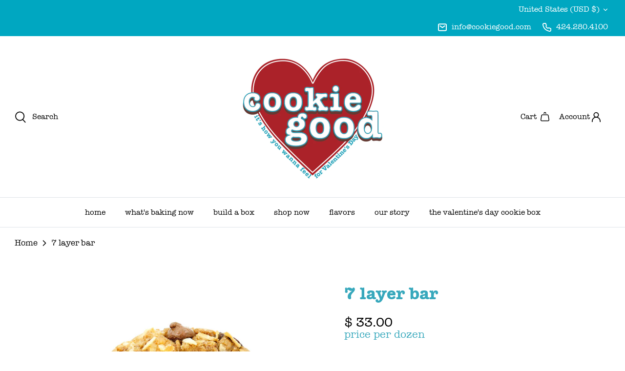

--- FILE ---
content_type: text/html; charset=utf-8
request_url: https://cookiegood.com/products/7-layer-bar
body_size: 36520
content:
<!DOCTYPE html>
<html lang="en">
<head>
  <!-- Symmetry 5.2.0 -->

  <link rel="preload" href="//cookiegood.com/cdn/shop/t/48/assets/styles.css?v=54868543623306381341763914490" as="style">
  <meta charset="utf-8" />
<meta name="viewport" content="width=device-width,initial-scale=1.0" />
<meta http-equiv="X-UA-Compatible" content="IE=edge">

<link rel="preconnect" href="https://cdn.shopify.com" crossorigin>
<link rel="preconnect" href="https://fonts.shopify.com" crossorigin>
<link rel="preconnect" href="https://monorail-edge.shopifysvc.com"><link rel="preload" as="font" href="//cookiegood.com/cdn/fonts/jost/jost_n4.d47a1b6347ce4a4c9f437608011273009d91f2b7.woff2" type="font/woff2" crossorigin><link rel="preload" as="font" href="//cookiegood.com/cdn/fonts/jost/jost_n7.921dc18c13fa0b0c94c5e2517ffe06139c3615a3.woff2" type="font/woff2" crossorigin><link rel="preload" as="font" href="//cookiegood.com/cdn/fonts/jost/jost_i4.b690098389649750ada222b9763d55796c5283a5.woff2" type="font/woff2" crossorigin><link rel="preload" as="font" href="//cookiegood.com/cdn/fonts/jost/jost_i7.d8201b854e41e19d7ed9b1a31fe4fe71deea6d3f.woff2" type="font/woff2" crossorigin><link rel="preload" as="font" href="//cookiegood.com/cdn/fonts/trirong/trirong_n4.46b40419aaa69bf77077c3108d75dad5a0318d4b.woff2" type="font/woff2" crossorigin><link rel="preload" as="font" href="//cookiegood.com/cdn/fonts/ebgaramond/ebgaramond_n4.f03b4ad40330b0ec2af5bb96f169ce0df8a12bc0.woff2" type="font/woff2" crossorigin><link rel="preload" as="font" href="//cookiegood.com/cdn/fonts/jost/jost_n4.d47a1b6347ce4a4c9f437608011273009d91f2b7.woff2" type="font/woff2" crossorigin><link rel="preload" href="//cookiegood.com/cdn/shop/t/48/assets/vendor.min.js?v=11589511144441591071727152430" as="script">
<link rel="preload" href="//cookiegood.com/cdn/shop/t/48/assets/theme.js?v=110920362417988919831727152430" as="script"><link rel="canonical" href="https://cookiegood.com/products/7-layer-bar" /><link rel="shortcut icon" href="//cookiegood.com/cdn/shop/files/favicon.png?v=1651642294" type="image/png" /><meta name="description" content="All the goodness of the classic bar packed into a cookie: coconut, toasted pecans, milk chocolate, dark chocolate, butterscotch and graham crack">
  <meta name="theme-color" content="#00a7c1">

  <title>
    7 layer bar &ndash; cookie good
  </title>

  <meta property="og:site_name" content="cookie good">
<meta property="og:url" content="https://cookiegood.com/products/7-layer-bar">
<meta property="og:title" content="7 layer bar">
<meta property="og:type" content="product">
<meta property="og:description" content="All the goodness of the classic bar packed into a cookie: coconut, toasted pecans, milk chocolate, dark chocolate, butterscotch and graham crack"><meta property="og:image" content="http://cookiegood.com/cdn/shop/products/7_Layer_Bar_1200x1200.jpg?v=1445718832">
  <meta property="og:image:secure_url" content="https://cookiegood.com/cdn/shop/products/7_Layer_Bar_1200x1200.jpg?v=1445718832">
  <meta property="og:image:width" content="1000">
  <meta property="og:image:height" content="1000"><meta property="og:price:amount" content="33.00">
  <meta property="og:price:currency" content="USD"><meta name="twitter:site" content="@cookiegoodla"><meta name="twitter:card" content="summary_large_image">
<meta name="twitter:title" content="7 layer bar">
<meta name="twitter:description" content="All the goodness of the classic bar packed into a cookie: coconut, toasted pecans, milk chocolate, dark chocolate, butterscotch and graham crack">


  <link href="//cookiegood.com/cdn/shop/t/48/assets/styles.css?v=54868543623306381341763914490" rel="stylesheet" type="text/css" media="all" />
	<link href="//cookiegood.com/cdn/shop/t/48/assets/custom.css?v=25133218387254599691727152430" rel="stylesheet" type="text/css" media="all" />
<script src="//cookiegood.com/cdn/shopifycloud/storefront/assets/themes_support/option_selection-b017cd28.js" type="text/javascript"></script>
  <script>
    window.theme = window.theme || {};
    theme.money_format_with_product_code_preference = "$ {{amount}}";
    theme.money_format_with_cart_code_preference = "$ {{amount}}";
    theme.money_format = "$ {{amount}}";
    theme.strings = {
      previous: "Previous",
      next: "Next",
      addressError: "Error looking up that address",
      addressNoResults: "No results for that address",
      addressQueryLimit: "You have exceeded the Google API usage limit. Consider upgrading to a \u003ca href=\"https:\/\/developers.google.com\/maps\/premium\/usage-limits\"\u003ePremium Plan\u003c\/a\u003e.",
      authError: "There was a problem authenticating your Google Maps API Key.",
      icon_labels_left: "Left",
      icon_labels_right: "Right",
      icon_labels_down: "Down",
      icon_labels_close: "Close",
      icon_labels_plus: "Plus",
      cart_terms_confirmation: "You must agree to the terms and conditions before continuing.",
      products_listing_from: "From",
      layout_live_search_see_all: "See all results",
      products_product_add_to_cart: "Add to Cart",
      products_variant_no_stock: "Sold out",
      products_variant_non_existent: "Unavailable",
      products_product_pick_a: "Pick a",
      products_product_unit_price_separator: " \/ ",
      general_navigation_menu_toggle_aria_label: "Toggle menu",
      general_accessibility_labels_close: "Close",
      products_added_notification_title: "Just added",
      products_added_notification_item: "Item",
      products_added_notification_unit_price: "Item price",
      products_added_notification_quantity: "Qty",
      products_added_notification_total_price: "Total price",
      products_added_notification_shipping_note: "Excl. shipping",
      products_added_notification_keep_shopping: "Keep Shopping",
      products_added_notification_cart: "Cart",
      products_product_adding_to_cart: "Adding",
      products_product_added_to_cart: "Added to cart",
      products_added_notification_subtotal: "Subtotal",
      products_labels_sold_out: "Sold Out",
      products_labels_sale: "Sale",
      products_labels_percent_reduction: "[[ amount ]]% off",
      products_labels_value_reduction_html: "[[ amount ]] off",
      products_product_preorder: "Pre-order",
      general_quick_search_pages: "Pages",
      general_quick_search_no_results: "Sorry, we couldn\u0026#39;t find any results",
      collections_general_see_all_subcollections: "See all..."
    };
    theme.routes = {
      search_url: '/search',
      cart_url: '/cart',
      cart_add_url: '/cart/add',
      cart_change_url: '/cart/change',
      predictive_search_url: '/search/suggest'
    };
    theme.settings = {
      cart_type: "page",
      quickbuy_style: "off",
      avoid_orphans: true
    };
    document.documentElement.classList.add('js');
  </script><link rel="stylesheet" href="https://cdnjs.cloudflare.com/ajax/libs/font-awesome/4.7.0/css/font-awesome.min.css">
  <script src="https://ajax.googleapis.com/ajax/libs/jquery/3.5.1/jquery.min.js"></script>
  <script src="//cookiegood.com/cdn/shop/t/48/assets/custom.js?v=179727220883419884921727152430" type="text/javascript"></script>
  
  <script
  src="https://code.jquery.com/jquery-3.6.0.min.js"
  integrity="sha256-/xUj+3OJU5yExlq6GSYGSHk7tPXikynS7ogEvDej/m4="
  crossorigin="anonymous"></script>
  <script>window.performance && window.performance.mark && window.performance.mark('shopify.content_for_header.start');</script><meta name="google-site-verification" content="HEH0j2NYYU6SEHD4FfE9u0XRXcLuYoqmH6gNu6ISIHI">
<meta id="shopify-digital-wallet" name="shopify-digital-wallet" content="/9500742/digital_wallets/dialog">
<meta name="shopify-checkout-api-token" content="651e37d4f73e6f5dc73a70f0a33c005c">
<link rel="alternate" type="application/json+oembed" href="https://cookiegood.com/products/7-layer-bar.oembed">
<script async="async" src="/checkouts/internal/preloads.js?locale=en-US"></script>
<script id="apple-pay-shop-capabilities" type="application/json">{"shopId":9500742,"countryCode":"US","currencyCode":"USD","merchantCapabilities":["supports3DS"],"merchantId":"gid:\/\/shopify\/Shop\/9500742","merchantName":"cookie good","requiredBillingContactFields":["postalAddress","email","phone"],"requiredShippingContactFields":["postalAddress","email","phone"],"shippingType":"shipping","supportedNetworks":["visa","masterCard","amex","discover","elo","jcb"],"total":{"type":"pending","label":"cookie good","amount":"1.00"},"shopifyPaymentsEnabled":true,"supportsSubscriptions":true}</script>
<script id="shopify-features" type="application/json">{"accessToken":"651e37d4f73e6f5dc73a70f0a33c005c","betas":["rich-media-storefront-analytics"],"domain":"cookiegood.com","predictiveSearch":true,"shopId":9500742,"locale":"en"}</script>
<script>var Shopify = Shopify || {};
Shopify.shop = "cookiegood.myshopify.com";
Shopify.locale = "en";
Shopify.currency = {"active":"USD","rate":"1.0"};
Shopify.country = "US";
Shopify.theme = {"name":"Symmetry-Working By EVM (24\/9\/24)","id":171292655913,"schema_name":"Symmetry","schema_version":"5.2.0","theme_store_id":null,"role":"main"};
Shopify.theme.handle = "null";
Shopify.theme.style = {"id":null,"handle":null};
Shopify.cdnHost = "cookiegood.com/cdn";
Shopify.routes = Shopify.routes || {};
Shopify.routes.root = "/";</script>
<script type="module">!function(o){(o.Shopify=o.Shopify||{}).modules=!0}(window);</script>
<script>!function(o){function n(){var o=[];function n(){o.push(Array.prototype.slice.apply(arguments))}return n.q=o,n}var t=o.Shopify=o.Shopify||{};t.loadFeatures=n(),t.autoloadFeatures=n()}(window);</script>
<script id="shop-js-analytics" type="application/json">{"pageType":"product"}</script>
<script defer="defer" async type="module" src="//cookiegood.com/cdn/shopifycloud/shop-js/modules/v2/client.init-shop-cart-sync_BT-GjEfc.en.esm.js"></script>
<script defer="defer" async type="module" src="//cookiegood.com/cdn/shopifycloud/shop-js/modules/v2/chunk.common_D58fp_Oc.esm.js"></script>
<script defer="defer" async type="module" src="//cookiegood.com/cdn/shopifycloud/shop-js/modules/v2/chunk.modal_xMitdFEc.esm.js"></script>
<script type="module">
  await import("//cookiegood.com/cdn/shopifycloud/shop-js/modules/v2/client.init-shop-cart-sync_BT-GjEfc.en.esm.js");
await import("//cookiegood.com/cdn/shopifycloud/shop-js/modules/v2/chunk.common_D58fp_Oc.esm.js");
await import("//cookiegood.com/cdn/shopifycloud/shop-js/modules/v2/chunk.modal_xMitdFEc.esm.js");

  window.Shopify.SignInWithShop?.initShopCartSync?.({"fedCMEnabled":true,"windoidEnabled":true});

</script>
<script>(function() {
  var isLoaded = false;
  function asyncLoad() {
    if (isLoaded) return;
    isLoaded = true;
    var urls = ["\/\/www.powr.io\/powr.js?powr-token=cookiegood.myshopify.com\u0026external-type=shopify\u0026shop=cookiegood.myshopify.com","https:\/\/chimpstatic.com\/mcjs-connected\/js\/users\/dcd9b263c203d09a6acc18163\/ef83093c855b127aeaf42adc5.js?shop=cookiegood.myshopify.com","https:\/\/chimpstatic.com\/mcjs-connected\/js\/users\/dcd9b263c203d09a6acc18163\/957e4766fbea59bf8325126eb.js?shop=cookiegood.myshopify.com","https:\/\/cdnig.addons.business\/embed\/cloud\/cookiegood\/cziframeagent.js?v=212104101107\u0026token=bpbW222203yWXMYT\u0026shop=cookiegood.myshopify.com"];
    for (var i = 0; i < urls.length; i++) {
      var s = document.createElement('script');
      s.type = 'text/javascript';
      s.async = true;
      s.src = urls[i];
      var x = document.getElementsByTagName('script')[0];
      x.parentNode.insertBefore(s, x);
    }
  };
  if(window.attachEvent) {
    window.attachEvent('onload', asyncLoad);
  } else {
    window.addEventListener('load', asyncLoad, false);
  }
})();</script>
<script id="__st">var __st={"a":9500742,"offset":-28800,"reqid":"443c6c06-5ad5-4eaf-939c-a90a26e98839-1769381158","pageurl":"cookiegood.com\/products\/7-layer-bar","u":"c981919fa3d8","p":"product","rtyp":"product","rid":2341645699};</script>
<script>window.ShopifyPaypalV4VisibilityTracking = true;</script>
<script id="captcha-bootstrap">!function(){'use strict';const t='contact',e='account',n='new_comment',o=[[t,t],['blogs',n],['comments',n],[t,'customer']],c=[[e,'customer_login'],[e,'guest_login'],[e,'recover_customer_password'],[e,'create_customer']],r=t=>t.map((([t,e])=>`form[action*='/${t}']:not([data-nocaptcha='true']) input[name='form_type'][value='${e}']`)).join(','),a=t=>()=>t?[...document.querySelectorAll(t)].map((t=>t.form)):[];function s(){const t=[...o],e=r(t);return a(e)}const i='password',u='form_key',d=['recaptcha-v3-token','g-recaptcha-response','h-captcha-response',i],f=()=>{try{return window.sessionStorage}catch{return}},m='__shopify_v',_=t=>t.elements[u];function p(t,e,n=!1){try{const o=window.sessionStorage,c=JSON.parse(o.getItem(e)),{data:r}=function(t){const{data:e,action:n}=t;return t[m]||n?{data:e,action:n}:{data:t,action:n}}(c);for(const[e,n]of Object.entries(r))t.elements[e]&&(t.elements[e].value=n);n&&o.removeItem(e)}catch(o){console.error('form repopulation failed',{error:o})}}const l='form_type',E='cptcha';function T(t){t.dataset[E]=!0}const w=window,h=w.document,L='Shopify',v='ce_forms',y='captcha';let A=!1;((t,e)=>{const n=(g='f06e6c50-85a8-45c8-87d0-21a2b65856fe',I='https://cdn.shopify.com/shopifycloud/storefront-forms-hcaptcha/ce_storefront_forms_captcha_hcaptcha.v1.5.2.iife.js',D={infoText:'Protected by hCaptcha',privacyText:'Privacy',termsText:'Terms'},(t,e,n)=>{const o=w[L][v],c=o.bindForm;if(c)return c(t,g,e,D).then(n);var r;o.q.push([[t,g,e,D],n]),r=I,A||(h.body.append(Object.assign(h.createElement('script'),{id:'captcha-provider',async:!0,src:r})),A=!0)});var g,I,D;w[L]=w[L]||{},w[L][v]=w[L][v]||{},w[L][v].q=[],w[L][y]=w[L][y]||{},w[L][y].protect=function(t,e){n(t,void 0,e),T(t)},Object.freeze(w[L][y]),function(t,e,n,w,h,L){const[v,y,A,g]=function(t,e,n){const i=e?o:[],u=t?c:[],d=[...i,...u],f=r(d),m=r(i),_=r(d.filter((([t,e])=>n.includes(e))));return[a(f),a(m),a(_),s()]}(w,h,L),I=t=>{const e=t.target;return e instanceof HTMLFormElement?e:e&&e.form},D=t=>v().includes(t);t.addEventListener('submit',(t=>{const e=I(t);if(!e)return;const n=D(e)&&!e.dataset.hcaptchaBound&&!e.dataset.recaptchaBound,o=_(e),c=g().includes(e)&&(!o||!o.value);(n||c)&&t.preventDefault(),c&&!n&&(function(t){try{if(!f())return;!function(t){const e=f();if(!e)return;const n=_(t);if(!n)return;const o=n.value;o&&e.removeItem(o)}(t);const e=Array.from(Array(32),(()=>Math.random().toString(36)[2])).join('');!function(t,e){_(t)||t.append(Object.assign(document.createElement('input'),{type:'hidden',name:u})),t.elements[u].value=e}(t,e),function(t,e){const n=f();if(!n)return;const o=[...t.querySelectorAll(`input[type='${i}']`)].map((({name:t})=>t)),c=[...d,...o],r={};for(const[a,s]of new FormData(t).entries())c.includes(a)||(r[a]=s);n.setItem(e,JSON.stringify({[m]:1,action:t.action,data:r}))}(t,e)}catch(e){console.error('failed to persist form',e)}}(e),e.submit())}));const S=(t,e)=>{t&&!t.dataset[E]&&(n(t,e.some((e=>e===t))),T(t))};for(const o of['focusin','change'])t.addEventListener(o,(t=>{const e=I(t);D(e)&&S(e,y())}));const B=e.get('form_key'),M=e.get(l),P=B&&M;t.addEventListener('DOMContentLoaded',(()=>{const t=y();if(P)for(const e of t)e.elements[l].value===M&&p(e,B);[...new Set([...A(),...v().filter((t=>'true'===t.dataset.shopifyCaptcha))])].forEach((e=>S(e,t)))}))}(h,new URLSearchParams(w.location.search),n,t,e,['guest_login'])})(!0,!0)}();</script>
<script integrity="sha256-4kQ18oKyAcykRKYeNunJcIwy7WH5gtpwJnB7kiuLZ1E=" data-source-attribution="shopify.loadfeatures" defer="defer" src="//cookiegood.com/cdn/shopifycloud/storefront/assets/storefront/load_feature-a0a9edcb.js" crossorigin="anonymous"></script>
<script data-source-attribution="shopify.dynamic_checkout.dynamic.init">var Shopify=Shopify||{};Shopify.PaymentButton=Shopify.PaymentButton||{isStorefrontPortableWallets:!0,init:function(){window.Shopify.PaymentButton.init=function(){};var t=document.createElement("script");t.src="https://cookiegood.com/cdn/shopifycloud/portable-wallets/latest/portable-wallets.en.js",t.type="module",document.head.appendChild(t)}};
</script>
<script data-source-attribution="shopify.dynamic_checkout.buyer_consent">
  function portableWalletsHideBuyerConsent(e){var t=document.getElementById("shopify-buyer-consent"),n=document.getElementById("shopify-subscription-policy-button");t&&n&&(t.classList.add("hidden"),t.setAttribute("aria-hidden","true"),n.removeEventListener("click",e))}function portableWalletsShowBuyerConsent(e){var t=document.getElementById("shopify-buyer-consent"),n=document.getElementById("shopify-subscription-policy-button");t&&n&&(t.classList.remove("hidden"),t.removeAttribute("aria-hidden"),n.addEventListener("click",e))}window.Shopify?.PaymentButton&&(window.Shopify.PaymentButton.hideBuyerConsent=portableWalletsHideBuyerConsent,window.Shopify.PaymentButton.showBuyerConsent=portableWalletsShowBuyerConsent);
</script>
<script data-source-attribution="shopify.dynamic_checkout.cart.bootstrap">document.addEventListener("DOMContentLoaded",(function(){function t(){return document.querySelector("shopify-accelerated-checkout-cart, shopify-accelerated-checkout")}if(t())Shopify.PaymentButton.init();else{new MutationObserver((function(e,n){t()&&(Shopify.PaymentButton.init(),n.disconnect())})).observe(document.body,{childList:!0,subtree:!0})}}));
</script>
<link id="shopify-accelerated-checkout-styles" rel="stylesheet" media="screen" href="https://cookiegood.com/cdn/shopifycloud/portable-wallets/latest/accelerated-checkout-backwards-compat.css" crossorigin="anonymous">
<style id="shopify-accelerated-checkout-cart">
        #shopify-buyer-consent {
  margin-top: 1em;
  display: inline-block;
  width: 100%;
}

#shopify-buyer-consent.hidden {
  display: none;
}

#shopify-subscription-policy-button {
  background: none;
  border: none;
  padding: 0;
  text-decoration: underline;
  font-size: inherit;
  cursor: pointer;
}

#shopify-subscription-policy-button::before {
  box-shadow: none;
}

      </style>

<script>window.performance && window.performance.mark && window.performance.mark('shopify.content_for_header.end');</script>

<script>
    window.BOLD = window.BOLD || {};
        window.BOLD.options = window.BOLD.options || {};
        window.BOLD.options.settings = window.BOLD.options.settings || {};
        window.BOLD.options.settings.v1_variant_mode = window.BOLD.options.settings.v1_variant_mode || true;
        window.BOLD.options.settings.hybrid_fix_auto_insert_inputs =
        window.BOLD.options.settings.hybrid_fix_auto_insert_inputs || true;
</script>

<script>window.BOLD = window.BOLD || {};
    window.BOLD.common = window.BOLD.common || {};
    window.BOLD.common.Shopify = window.BOLD.common.Shopify || {};
    window.BOLD.common.Shopify.shop = {
      domain: 'cookiegood.com',
      permanent_domain: 'cookiegood.myshopify.com',
      url: 'https://cookiegood.com',
      secure_url: 'https://cookiegood.com',
      money_format: "$ {{amount}}",
      currency: "USD"
    };
    window.BOLD.common.Shopify.customer = {
      id: null,
      tags: null,
    };
    window.BOLD.common.Shopify.cart = {"note":null,"attributes":{},"original_total_price":0,"total_price":0,"total_discount":0,"total_weight":0.0,"item_count":0,"items":[],"requires_shipping":false,"currency":"USD","items_subtotal_price":0,"cart_level_discount_applications":[],"checkout_charge_amount":0};
    window.BOLD.common.template = 'product';window.BOLD.common.Shopify.formatMoney = function(money, format) {
        function n(t, e) {
            return "undefined" == typeof t ? e : t
        }
        function r(t, e, r, i) {
            if (e = n(e, 2),
                r = n(r, ","),
                i = n(i, "."),
            isNaN(t) || null == t)
                return 0;
            t = (t / 100).toFixed(e);
            var o = t.split(".")
                , a = o[0].replace(/(\d)(?=(\d\d\d)+(?!\d))/g, "$1" + r)
                , s = o[1] ? i + o[1] : "";
            return a + s
        }
        "string" == typeof money && (money = money.replace(".", ""));
        var i = ""
            , o = /\{\{\s*(\w+)\s*\}\}/
            , a = format || window.BOLD.common.Shopify.shop.money_format || window.Shopify.money_format || "$ {{ amount }}";
        switch (a.match(o)[1]) {
            case "amount":
                i = r(money, 2, ",", ".");
                break;
            case "amount_no_decimals":
                i = r(money, 0, ",", ".");
                break;
            case "amount_with_comma_separator":
                i = r(money, 2, ".", ",");
                break;
            case "amount_no_decimals_with_comma_separator":
                i = r(money, 0, ".", ",");
                break;
            case "amount_with_space_separator":
                i = r(money, 2, " ", ",");
                break;
            case "amount_no_decimals_with_space_separator":
                i = r(money, 0, " ", ",");
                break;
            case "amount_with_apostrophe_separator":
                i = r(money, 2, "'", ".");
                break;
        }
        return a.replace(o, i);
    };
    window.BOLD.common.Shopify.saveProduct = function (handle, product) {
      if (typeof handle === 'string' && typeof window.BOLD.common.Shopify.products[handle] === 'undefined') {
        if (typeof product === 'number') {
          window.BOLD.common.Shopify.handles[product] = handle;
          product = { id: product };
        }
        window.BOLD.common.Shopify.products[handle] = product;
      }
    };
    window.BOLD.common.Shopify.saveVariant = function (variant_id, variant) {
      if (typeof variant_id === 'number' && typeof window.BOLD.common.Shopify.variants[variant_id] === 'undefined') {
        window.BOLD.common.Shopify.variants[variant_id] = variant;
      }
    };window.BOLD.common.Shopify.products = window.BOLD.common.Shopify.products || {};
    window.BOLD.common.Shopify.variants = window.BOLD.common.Shopify.variants || {};
    window.BOLD.common.Shopify.handles = window.BOLD.common.Shopify.handles || {};window.BOLD.common.Shopify.handle = "7-layer-bar"
window.BOLD.common.Shopify.saveProduct("7-layer-bar", 2341645699);window.BOLD.common.Shopify.saveVariant(6780403459, { product_id: 2341645699, product_handle: "7-layer-bar", price: 3300, group_id: '', csp_metafield: {}});window.BOLD.apps_installed = {"Product Options":2} || {};window.BOLD.common.Shopify.metafields = window.BOLD.common.Shopify.metafields || {};window.BOLD.common.Shopify.metafields["bold_rp"] = {};window.BOLD.common.Shopify.metafields["bold_csp_defaults"] = {};window.BOLD.common.cacheParams = window.BOLD.common.cacheParams || {};
    // window.BOLD.common.cacheParams.options = 1668000222;
</script>

<script>
    window.BOLD.common.cacheParams.options = 1769291958;
</script>
<link href="//cookiegood.com/cdn/shop/t/48/assets/bold-options.css?v=66656735592327532621745953030" rel="stylesheet" type="text/css" media="all" />
<script src="https://option.boldapps.net/js/options.js" type="text/javascript"></script>
  <link href="//cookiegood.com/cdn/shop/t/48/assets/bold.css?v=138344560913414332891727152430" rel="stylesheet" type="text/css" media="all" />


 

<script>


$(window).on('load', function() {
  
String.prototype.replaceAt = function(index, replacement) {
    if (index >= this.length) {
        return this.valueOf();
    }
 
    var chars = this.split('');
    chars[index] = replacement;
    return chars.join('');
}
setTimeout(function(){
    var mainAttr = $('#cstmshowjs ul.cc-select__listbox').attr('aria-activedescendant');
    var liId,myVal;
  $('#cstmshowjs .cc-select__listbox li.cc-select__option').each(function(){
    liId = $(this).attr('id');
    let totalLength = liId.length;
    liId2 = liId.replaceAt(totalLength-2, '');
    if(mainAttr == liId2){

      myVal = liId
      
    }
    
  })

     
  $('#cstmshowjs .cc-select__btn').text($('#'+myVal).attr('data-value'))
  $('#cstmshowjs .cc-select__listbox li').change();
  
},20);

  
// $('#cstmshowjs .option-selectors .cc-select').click(function(){
//     setTimeout(function(){
//      $('.cc-select__listbox li').change()
//     },500)
// })
  
var active_val = $('#cstmshowjs select[name="id"] option:nth-child(2)').attr('value');
$('#cstmshowjs select[name="id"]').val(active_val).change();
});

  
$(document).ready(function() {

$('#cstmshowjs .cc-select__btn').text('cookies only');
$('#cstmshowjs .cc-select__listbox li').removeClass('is-focused');
//$('#cstmshowjs .cc-select__listbox li').attr('aria-selected','false');
var list = [];
$('.product-form .quantity-submit-row .quantity-submit-row__submit button[type=submit]').click(function(){
  $('.bold_option.bold_option_textboxmulti .bold_option_element .bold_option_value').each(function(){

    var itemName = $(this).find('.bold_option_value_title').text();
    var itemQty = $(this).find('input').val();
    if(itemQty>0){
      list.push("["+itemName+":"+itemQty+"]");
    }
    
  });

  $('.bold_option.bold_option_textarea textarea[name="properties[Selection Log]"]').val(list);
  });






  



  
        

// $("button.cc-select__btn").attr("aria-expanded","false");
// $("ul.cc-select__listbox li:first-child").attr("aria-selected","true");

//        $('#cstmshowjs .cc-select__btn').click(function(){
//          alert('sdfsf');
//          });
$('#cstmshowjs .original-selector').change(function(){
  var inputVa = $(this).next().find('.bold_option_textboxmulti .bold_option_element');
  $(this).next().find('.bold_option_textboxmulti .bold_option_element .bold_option_value').each(function(){
    $(this).find('.bold_option_value_element > input').val('');
  });
  $('.bold_option.bold_option_textarea textarea[name="properties[Selection Log]"]').val("");
  list = [];
})

//    $('.addToCart').prop('disabled', false);
  // var url_string =window.location.href;
  // var url = new URL(url_string);
  // var c = url.searchParams.get("variant");
  //   setTimeout(function() {
  //     $('#cstmshowjs select[name="id"]').val("").trigger('change');
  //   },1000);

  
  // $('#clcl').click(function(){ 
  //     $('#cstmshowjs select[name="id"]').val(c).change();
  //    $('.bold_option_set .bold_option:nth-child(2) .bold_option_value_element input[type="radio"]').each(function(){
  //        $(this).trigger('click');
  //    })
  //   runTime();
  // })

  // function runTime(){
  //    setTimeout(function() {
  //     $('.bold_option_value_element input[type="radio"]').each(function(){
  //               if($('#cstmshowjs select[name="id"] option:selected').text() == $(this).val()) {
  //                  console.log($(this).val());
  //                 $(this).trigger('click');
  //               }
  //             });
  //    },500);
  //   }

  // setTimeout(function() {
  // $('#clcl').trigger('click');
  // },1000);

     
});


  
  if(window.BOLD && BOLD.common && BOLD.common.eventEmitter && BOLD.common.eventEmitter.on){
    BOLD.common.eventEmitter.on('BOLD_OPTIONS_options_loaded', function(response) {
      var total;
      
    
    //console.log('helo');
       
//$('.bold_option_value_element input[type="text"]').val('');

        
       
     

      $('.original-selector').change(function(){
    //console.log('helo');
       
//$('.bold_option_value_element input[type="text"]').val('');

        
        var menu_item = $('select[name="id"] option:selected').text();
         $('.bold_option_value_element input[type="radio"]').each(function(){
            if(menu_item == $(this).val()) {
              $(this).trigger('click');
            }
          });
         console.log(menu_item);

        $('.cookie-counter [type="text"]').val('').change();
        total = 0;
        $('.cookie-counter .count').text(total);
        console.log($('[type="text"]').val(), total);
      });
// $(".bold_option_set .bold_option_value input[type=text]").keyup(function(){
//       var arr= $(".bold_option_set .bold_option_value input[type=text]").map(function(){
//         return $(this).val();
//       }).get();
 
      
//       var sum = 0;
           
      
//           for (let i = 0; i < arr.length; i++) {
//               sum += Number(arr[i]);
//           }
//            $('.cookie-counter .count').text(sum);
//           console.log("Sum is " + sum) 
//             });

      
      var boldQtyInt = parseInt('0');

      $('.bold_option').each(function(){
        var optionName = $(this).find('.bold_option_title').text().toLowerCase();
        if(optionName.indexOf('menu') > -1) {

          
        }
        else if(optionName.indexOf('selection') > -1 || optionName.indexOf('shebang') > -1) {
         
          $('.bold_option_set .bold_option_element .bold_option_value_element input').on('keyup', function(){
            total = 0;
            $(".bold_option_set .bold_option_element .bold_option_value_element input").each(function(){
              if($(this).is(':visible')){
                if (!isNaN(parseInt($(this).val()))){
                  total += parseInt($(this).val());
                }

                $('.bold-min-error').remove();
                $('.addToCart').prop('disabled', false);
              }
              else {
                $(this).val('');
              }
            });
            if ($(this).val() < 0){
              var num = parseInt($(this).val()) + Math.abs($(this).val())*2
              total = total + num;
              $(this).val(0);
            }
            $('.cookie-counter .count').text(total);
           
            if(total > boldQtyInt){
              $('.cookie-counter').append('<span class="bold-min-error">Oops, you\'ve <br> picked <br> too many!</span>');
              $('.cookie-counter').css('background', '#BE1B1C');
              $('.bold-min-error').css({'color': '#BE1B1C', 'line-height': '1', 'right': '79%', 'font-size': '18px'});
              $('.addToCart').attr('disabled',true);
              $('.addToCart.bold_hidden').after('<span class="bold-min-error">Sorry, you need to select 0 items!</span>');
             
                                    total = 0;
                                    }
             else if (total < boldQtyInt) {
                $('.addToCart').attr('disabled', true);
                $('.addToCart.bold_hidden').after('<span class="bold-min-error">Sorry, you need to select 0 items!</span>');
              } 
              else {
                $('.cookie-counter').remove('.bold-min-error');
                $('.cookie-counter').css('background', '#03A8BC');
              }
              console.log(total);
            });
          }
                                                     });

          $('.addToCart').on('click', function(){
            if(total < boldQtyInt || total > boldQtyInt){
              $(this).after('<span class="bold-min-error">Sorry, you need to select 0 items!</span>');
                            $(this).attr('disabled', true);
              total = 0;
            }
          });

          $('.bold_option_value_element input[type="radio"]').each(function(){
            if($('select[name="id"] option:selected').text() == $(this).val()) {
              $(this).prop('checked', true).trigger('change');
            }
          });

        });
      }

function boldSelectorFunc(){
  $('.single-option-selector').change(function(){
console.log('boldSelecRan - change callback')
    $('.bold_option_value_element input[type="radio"]').each(function(){
      if($('.single-option-selector option:selected').val() == $(this).val()) {
        //$(this).prop('checked', true).trigger('change');
        $(this)[0].checked = false;
        $(this).click();
      }
    });
  });
        setTimeout(function(){
        document.querySelector('.single-option-selector').dispatchEvent(new Event('change'));
        }, 500);
}

$('.bold-qty-text').text('of '+'0');

$( window ).scroll(moveCookieCounter);


function moveCookieCounter(){
  var container_top = $('.product-form').offset().top;
  var container_offset = $('.product-form').outerHeight();
  var window_top = $(window).scrollTop();
  var maximum_bottom = $('#content').offset().top+$('#content').outerHeight();

  var cookie_counter_height = $('.cookie-counter').outerHeight();

  if((window_top+cookie_counter_height)>maximum_bottom){
  }
  else if(window_top>container_top){
    $('.cookie-counter').css('top',window_top-container_top);
  }
  else {
    $('.cookie-counter').css('top','');
  }

}
  // $(document).ready(function(){
  //  $('.bold_option_value_element input[type=radio]').addClass('checked);
  // });


  



</script>


<!-- BEGIN app block: shopify://apps/seguno-popups/blocks/popup-app-embed/f53bd66f-9a20-4ce2-ae2e-ccbd0148bd4b --><meta property="seguno:shop-id" content="9500742" />


<!-- END app block --><!-- BEGIN app block: shopify://apps/zapiet-pickup-delivery/blocks/app-embed/5599aff0-8af1-473a-a372-ecd72a32b4d5 -->









    <style>#storePickupApp {
}
#storePickupApp .shipping_note, #storePickupApp .delivery_note,  #storePickupApp .success{
font-family: American Typewriter!important;
font-weight: 700;   
font-size: 20px;
margin: 10px 0;
padding: 19px 0px 0px;
}
#storePickupApp {
    width: 65%;
    margin: 38px auto 0px;
    padding-top: 40px;
}
#storePickupApp .checkoutMethodContainer .locations .location.active {
    background: #fff !important;
}
#storePickupApp .checkoutMethodContainer .inputWithButton .button{
    background: #00a7c1 !important;
}
#storePickupApp input[type=text]{
    font-weight: 600;   
}
.checkoutMethod.active {
    border: 3px solid black;
    border-radius: 24px;
    padding: 5px;
    line-height: 0;
}</style>




<script type="text/javascript">
    var zapietTranslations = {};

    window.ZapietMethods = {"pickup":{"active":true,"enabled":true,"name":"Pickup","sort":0,"status":{"condition":"price","operator":"morethan","value":0,"enabled":true,"product_conditions":{"enabled":false,"value":"wood,cookie","enable":true,"property":"tags","hide_button":false}},"button":{"type":"default","default":"https:\/\/zapiet-vapor.s3.amazonaws.com\/uploads\/images\/34848808-845f-4531-9008-26499e2e083d.png","hover":"","active":"https:\/\/zapiet-vapor.s3.amazonaws.com\/uploads\/images\/d1147419-8154-4046-9466-626bb2ffabf9.png"}},"shipping":{"active":false,"enabled":true,"name":"Shipping","sort":1,"status":{"condition":"weight","operator":"morethan","value":4989,"enabled":false,"product_conditions":{"enabled":false,"value":"Delivery Only,Pickup Only","enable":false,"property":"tags","hide_button":false}},"button":{"type":"default","default":"https:\/\/zapiet-vapor.s3.amazonaws.com\/uploads\/images\/cd4bb5d6-d310-4976-a176-cc1384d406eb.png","hover":"","active":"https:\/\/zapiet-vapor.s3.amazonaws.com\/uploads\/images\/688a5ea9-1319-479d-9be8-9183a0815f1a.png"}},"delivery":{"active":false,"enabled":true,"name":"Delivery","sort":2,"status":{"condition":"price","operator":"morethan","value":0,"enabled":true,"product_conditions":{"enabled":false,"value":"wood,cookie","enable":true,"property":"tags","hide_button":false}},"button":{"type":"default","default":"https:\/\/zapiet-vapor.s3.amazonaws.com\/uploads\/images\/26f69915-a9ad-438d-8300-603b5f96cf97.png","hover":"","active":"https:\/\/zapiet-vapor.s3.amazonaws.com\/uploads\/images\/9bd490f0-4956-4b3d-bbc9-e7154493bba7.png"}}}
    window.ZapietEvent = {
        listen: function(eventKey, callback) {
            if (!this.listeners) {
                this.listeners = [];
            }
            this.listeners.push({
                eventKey: eventKey,
                callback: callback
            });
        },
    };

    

    
        
        var language_settings = {"enable_app":true,"enable_geo_search_for_pickups":false,"pickup_region_filter_enabled":false,"pickup_region_filter_field":null,"currency":"USD","weight_format":"lb","pickup.enable_map":false,"delivery_validation_method":"partial_postcode_matching","base_country_name":"United States","base_country_code":"US","method_display_style":"custom","default_method_display_style":"classic","date_format":"l, F j, Y","time_format":"h:i A","week_day_start":"Sun","pickup_address_format":"<span class=\"name\"><strong>{{company_name}}</strong></span><span class=\"address\">{{address_line_1}}<br>{{city}}, {{postal_code}}</span><span class=\"distance\">{{distance}}</span>{{more_information}}","rates_enabled":true,"payment_customization_enabled":false,"distance_format":"mi","enable_delivery_address_autocompletion":false,"enable_delivery_current_location":false,"enable_pickup_address_autocompletion":false,"pickup_date_picker_enabled":true,"pickup_time_picker_enabled":true,"delivery_note_enabled":false,"delivery_note_required":false,"delivery_date_picker_enabled":true,"delivery_time_picker_enabled":true,"shipping.date_picker_enabled":true,"delivery_validate_cart":false,"pickup_validate_cart":false,"gmak":"","enable_checkout_locale":true,"enable_checkout_url":false,"disable_widget_for_digital_items":false,"disable_widget_for_product_handles":"gift-card","colors":{"widget_active_background_color":null,"widget_active_border_color":null,"widget_active_icon_color":null,"widget_active_text_color":null,"widget_inactive_background_color":null,"widget_inactive_border_color":null,"widget_inactive_icon_color":null,"widget_inactive_text_color":null},"delivery_validator":{"enabled":false,"show_on_page_load":true,"sticky":true},"checkout":{"delivery":{"discount_code":"","prepopulate_shipping_address":true,"preselect_first_available_time":true},"pickup":{"discount_code":null,"prepopulate_shipping_address":false,"customer_phone_required":false,"preselect_first_location":true,"preselect_first_available_time":true},"shipping":{"discount_code":null}},"day_name_attribute_enabled":false,"methods":{"pickup":{"active":true,"enabled":true,"name":"Pickup","sort":0,"status":{"condition":"price","operator":"morethan","value":0,"enabled":true,"product_conditions":{"enabled":false,"value":"wood,cookie","enable":true,"property":"tags","hide_button":false}},"button":{"type":"default","default":"https://zapiet-vapor.s3.amazonaws.com/uploads/images/34848808-845f-4531-9008-26499e2e083d.png","hover":"","active":"https://zapiet-vapor.s3.amazonaws.com/uploads/images/d1147419-8154-4046-9466-626bb2ffabf9.png"}},"shipping":{"active":false,"enabled":true,"name":"Shipping","sort":1,"status":{"condition":"weight","operator":"morethan","value":4989,"enabled":false,"product_conditions":{"enabled":false,"value":"Delivery Only,Pickup Only","enable":false,"property":"tags","hide_button":false}},"button":{"type":"default","default":"https://zapiet-vapor.s3.amazonaws.com/uploads/images/cd4bb5d6-d310-4976-a176-cc1384d406eb.png","hover":"","active":"https://zapiet-vapor.s3.amazonaws.com/uploads/images/688a5ea9-1319-479d-9be8-9183a0815f1a.png"}},"delivery":{"active":false,"enabled":true,"name":"Delivery","sort":2,"status":{"condition":"price","operator":"morethan","value":0,"enabled":true,"product_conditions":{"enabled":false,"value":"wood,cookie","enable":true,"property":"tags","hide_button":false}},"button":{"type":"default","default":"https://zapiet-vapor.s3.amazonaws.com/uploads/images/26f69915-a9ad-438d-8300-603b5f96cf97.png","hover":"","active":"https://zapiet-vapor.s3.amazonaws.com/uploads/images/9bd490f0-4956-4b3d-bbc9-e7154493bba7.png"}}},"translations":{"methods":{"shipping":"Shipping","pickup":"Pickups","delivery":"Delivery"},"calendar":{"january":"January","february":"February","march":"March","april":"April","may":"May","june":"June","july":"July","august":"August","september":"September","october":"October","november":"November","december":"December","sunday":"Sun","monday":"Mon","tuesday":"Tue","wednesday":"Wed","thursday":"Thu","friday":"Fri","saturday":"Sat","today":"","close":"","labelMonthNext":"Next month","labelMonthPrev":"Previous month","labelMonthSelect":"Select a month","labelYearSelect":"Select a year","and":"and","between":"between"},"pickup":{"checkout_button":"Checkout","location_label":"Choose a location.","could_not_find_location":"Sorry, we could not find your location.","datepicker_label":"Choose a date and time.","datepicker_placeholder":"Choose a date and time.","date_time_output":"{{DATE}} at {{TIME}}","location_placeholder":"Enter your postal code ...","filter_by_region_placeholder":"Filter by state/province","heading":"Store Pickup","note":"","max_order_total":"Maximum order value for pickup is $0.00","max_order_weight":"Maximum order weight for pickup is {{ weight }}","min_order_total":"Minimum order value for pickup is $0.00","min_order_weight":"Minimum order weight for pickup is {{ weight }}","pickup_note_error":"Please enter pickup instructions","more_information":"More information","no_date_time_selected":"Please select a date & time.","no_locations_found":"Sorry, pickup is not available for your selected items.","no_locations_region":"Sorry, pickup is not available in your region.","cart_eligibility_error":"Sorry, pickup is not available for your selected items.","method_not_available":"Not available","opening_hours":"Opening hours","locations_found":"Please select a pickup location:","pickup_note_label":"Please enter pickup instructions (optional)","pickup_note_label_required":"Please enter pickup instructions (required)","preselect_first_available_time":"Select a time","dates_not_available":"Sorry, your selected items are not currently available for pickup.","location_error":"Please select a pickup location.","checkout_error":"Please select a date and time for pickup."},"delivery":{"checkout_button":"Checkout","could_not_find_location":"Sorry, we could not find your location.","datepicker_label":"Choose a date and time.","datepicker_placeholder":"Choose a date and time.","date_time_output":"{{DATE}} between {{SLOT_START_TIME}} and {{SLOT_END_TIME}}","delivery_note_label":"Please enter delivery instructions (optional)","delivery_validator_button_label":"Go","delivery_validator_eligible_button_label":"Continue shopping","delivery_validator_eligible_button_link":"#","delivery_validator_eligible_content":"To start shopping just click the button below","delivery_validator_eligible_heading":"Great, we deliver to your area!","delivery_validator_error_button_label":"Continue shopping","delivery_validator_error_button_link":"#","delivery_validator_error_content":"Sorry, it looks like we have encountered an unexpected error. Please try again.","delivery_validator_error_heading":"An error occured","delivery_validator_not_eligible_button_label":"Continue shopping","delivery_validator_not_eligible_button_link":"#","delivery_validator_not_eligible_content":"You are more then welcome to continue browsing our store","delivery_validator_not_eligible_heading":"Sorry, we do not deliver to your area","delivery_validator_placeholder":"Enter your postal code ...","delivery_validator_prelude":"Do we deliver?","available":"Great! You are eligible for delivery.","heading":"Local Delivery","note":"Enter your postal code to check if you are eligible for local delivery:","max_order_total":"Maximum order value for delivery is $0.00","max_order_weight":"Maximum order weight for delivery is {{ weight }}","min_order_total":"Minimum order value for delivery is $0.00","min_order_weight":"Minimum order weight for delivery is {{ weight }}","delivery_note_error":"Please enter delivery instructions","no_date_time_selected":"Please select a date & time for delivery.","cart_eligibility_error":"Sorry, delivery is not available for your selected items.","method_not_available":"Not available","delivery_note_label_required":"Please enter delivery instructions (required)","location_placeholder":"Enter your postal code ...","preselect_first_available_time":"Select a time","not_available":"Sorry, delivery is not available in your area.","dates_not_available":"Sorry, your selected items are not currently available for delivery.","checkout_error":"Please enter a valid zipcode and select your preferred date and time for delivery."},"shipping":{"checkout_button":"Checkout","datepicker_placeholder":"Choose a date.","heading":"Shipping","note":"Please click the checkout button to continue.","max_order_total":"Maximum order value for shipping is {{ price }}","max_order_weight":"Sorry, this box is too big to ship!","min_order_total":"Minimum order value for shipping is {{ price }}","min_order_weight":"Minimum order weight for shipping is 11.00lb","cart_eligibility_error":"Sorry, shipping is not available for your selected items.","method_not_available":"Not available","checkout_error":"Please choose a date for shipping."},"widget":{"zapiet_id_error":"There was a problem adding the Zapiet ID to your cart","attributes_error":"There was a problem adding the attributes to your cart","no_delivery_options_available":"No delivery options are available for your products","daily_limits_modal_title":"Some items in your cart are unavailable for the selected date.","daily_limits_modal_description":"Select a different date or adjust your cart.","daily_limits_modal_close_button":"Review products","daily_limits_modal_change_date_button":"Change date","daily_limits_modal_out_of_stock_label":"Out of stock","daily_limits_modal_only_left_label":"Only {{ quantity }} left","sms_consent":"I would like to receive SMS notifications about my order updates.","no_checkout_method_error":"Please select a delivery option"},"order_status":{"pickup_details_heading":"Pickup details","pickup_details_text":"Your order will be ready for collection at our {{ Pickup-Location-Company }} location{% if Pickup-Date %} on {{ Pickup-Date | date: \"%A, %d %B\" }}{% if Pickup-Time %} at {{ Pickup-Time }}{% endif %}{% endif %}","delivery_details_heading":"Delivery details","delivery_details_text":"Your order will be delivered locally by our team{% if Delivery-Date %} on the {{ Delivery-Date | date: \"%A, %d %B\" }}{% if Delivery-Time %} between {{ Delivery-Time }}{% endif %}{% endif %}","shipping_details_heading":"Shipping details","shipping_details_text":"Your order will arrive soon{% if Shipping-Date %} on the {{ Shipping-Date | date: \"%A, %d %B\" }}{% endif %}"},"product_widget":{"title":"Delivery and pickup options:","pickup_at":"Pickup at {{ location }}","ready_for_collection":"Ready for collection from","on":"on","view_all_stores":"View all stores","pickup_not_available_item":"Pickup not available for this item","delivery_not_available_location":"Delivery not available for {{ postal_code }}","delivered_by":"Delivered by {{ date }}","delivered_today":"Delivered today","change":"Change","tomorrow":"tomorrow","today":"today","delivery_to":"Delivery to {{ postal_code }}","showing_options_for":"Showing options for {{ postal_code }}","modal_heading":"Select a store for pickup","modal_subheading":"Showing stores near {{ postal_code }}","show_opening_hours":"Show opening hours","hide_opening_hours":"Hide opening hours","closed":"Closed","input_placeholder":"Enter your postal code","input_button":"Check","input_error":"Add a postal code to check available delivery and pickup options.","pickup_available":"Pickup available","not_available":"Not available","select":"Select","selected":"Selected","find_a_store":"Find a store"},"shipping_language_code":"en","delivery_language_code":"en-AU","pickup_language_code":"en-CA"},"default_language":"en","region":"us-2","api_region":"api-us","enable_zapiet_id_all_items":false,"widget_restore_state_on_load":false,"draft_orders_enabled":false,"preselect_checkout_method":true,"widget_show_could_not_locate_div_error":true,"checkout_extension_enabled":false,"show_pickup_consent_checkbox":false,"show_delivery_consent_checkbox":false,"subscription_paused":false,"pickup_note_enabled":false,"pickup_note_required":false,"shipping_note_enabled":false,"shipping_note_required":false};
        zapietTranslations["en"] = language_settings.translations;
    

    function initializeZapietApp() {
        var products = [];

        

        window.ZapietCachedSettings = {
            cached_config: {"enable_app":true,"enable_geo_search_for_pickups":false,"pickup_region_filter_enabled":false,"pickup_region_filter_field":null,"currency":"USD","weight_format":"lb","pickup.enable_map":false,"delivery_validation_method":"partial_postcode_matching","base_country_name":"United States","base_country_code":"US","method_display_style":"custom","default_method_display_style":"classic","date_format":"l, F j, Y","time_format":"h:i A","week_day_start":"Sun","pickup_address_format":"<span class=\"name\"><strong>{{company_name}}</strong></span><span class=\"address\">{{address_line_1}}<br>{{city}}, {{postal_code}}</span><span class=\"distance\">{{distance}}</span>{{more_information}}","rates_enabled":true,"payment_customization_enabled":false,"distance_format":"mi","enable_delivery_address_autocompletion":false,"enable_delivery_current_location":false,"enable_pickup_address_autocompletion":false,"pickup_date_picker_enabled":true,"pickup_time_picker_enabled":true,"delivery_note_enabled":false,"delivery_note_required":false,"delivery_date_picker_enabled":true,"delivery_time_picker_enabled":true,"shipping.date_picker_enabled":true,"delivery_validate_cart":false,"pickup_validate_cart":false,"gmak":"","enable_checkout_locale":true,"enable_checkout_url":false,"disable_widget_for_digital_items":false,"disable_widget_for_product_handles":"gift-card","colors":{"widget_active_background_color":null,"widget_active_border_color":null,"widget_active_icon_color":null,"widget_active_text_color":null,"widget_inactive_background_color":null,"widget_inactive_border_color":null,"widget_inactive_icon_color":null,"widget_inactive_text_color":null},"delivery_validator":{"enabled":false,"show_on_page_load":true,"sticky":true},"checkout":{"delivery":{"discount_code":"","prepopulate_shipping_address":true,"preselect_first_available_time":true},"pickup":{"discount_code":null,"prepopulate_shipping_address":false,"customer_phone_required":false,"preselect_first_location":true,"preselect_first_available_time":true},"shipping":{"discount_code":null}},"day_name_attribute_enabled":false,"methods":{"pickup":{"active":true,"enabled":true,"name":"Pickup","sort":0,"status":{"condition":"price","operator":"morethan","value":0,"enabled":true,"product_conditions":{"enabled":false,"value":"wood,cookie","enable":true,"property":"tags","hide_button":false}},"button":{"type":"default","default":"https://zapiet-vapor.s3.amazonaws.com/uploads/images/34848808-845f-4531-9008-26499e2e083d.png","hover":"","active":"https://zapiet-vapor.s3.amazonaws.com/uploads/images/d1147419-8154-4046-9466-626bb2ffabf9.png"}},"shipping":{"active":false,"enabled":true,"name":"Shipping","sort":1,"status":{"condition":"weight","operator":"morethan","value":4989,"enabled":false,"product_conditions":{"enabled":false,"value":"Delivery Only,Pickup Only","enable":false,"property":"tags","hide_button":false}},"button":{"type":"default","default":"https://zapiet-vapor.s3.amazonaws.com/uploads/images/cd4bb5d6-d310-4976-a176-cc1384d406eb.png","hover":"","active":"https://zapiet-vapor.s3.amazonaws.com/uploads/images/688a5ea9-1319-479d-9be8-9183a0815f1a.png"}},"delivery":{"active":false,"enabled":true,"name":"Delivery","sort":2,"status":{"condition":"price","operator":"morethan","value":0,"enabled":true,"product_conditions":{"enabled":false,"value":"wood,cookie","enable":true,"property":"tags","hide_button":false}},"button":{"type":"default","default":"https://zapiet-vapor.s3.amazonaws.com/uploads/images/26f69915-a9ad-438d-8300-603b5f96cf97.png","hover":"","active":"https://zapiet-vapor.s3.amazonaws.com/uploads/images/9bd490f0-4956-4b3d-bbc9-e7154493bba7.png"}}},"translations":{"methods":{"shipping":"Shipping","pickup":"Pickups","delivery":"Delivery"},"calendar":{"january":"January","february":"February","march":"March","april":"April","may":"May","june":"June","july":"July","august":"August","september":"September","october":"October","november":"November","december":"December","sunday":"Sun","monday":"Mon","tuesday":"Tue","wednesday":"Wed","thursday":"Thu","friday":"Fri","saturday":"Sat","today":"","close":"","labelMonthNext":"Next month","labelMonthPrev":"Previous month","labelMonthSelect":"Select a month","labelYearSelect":"Select a year","and":"and","between":"between"},"pickup":{"checkout_button":"Checkout","location_label":"Choose a location.","could_not_find_location":"Sorry, we could not find your location.","datepicker_label":"Choose a date and time.","datepicker_placeholder":"Choose a date and time.","date_time_output":"{{DATE}} at {{TIME}}","location_placeholder":"Enter your postal code ...","filter_by_region_placeholder":"Filter by state/province","heading":"Store Pickup","note":"","max_order_total":"Maximum order value for pickup is $0.00","max_order_weight":"Maximum order weight for pickup is {{ weight }}","min_order_total":"Minimum order value for pickup is $0.00","min_order_weight":"Minimum order weight for pickup is {{ weight }}","pickup_note_error":"Please enter pickup instructions","more_information":"More information","no_date_time_selected":"Please select a date & time.","no_locations_found":"Sorry, pickup is not available for your selected items.","no_locations_region":"Sorry, pickup is not available in your region.","cart_eligibility_error":"Sorry, pickup is not available for your selected items.","method_not_available":"Not available","opening_hours":"Opening hours","locations_found":"Please select a pickup location:","pickup_note_label":"Please enter pickup instructions (optional)","pickup_note_label_required":"Please enter pickup instructions (required)","preselect_first_available_time":"Select a time","dates_not_available":"Sorry, your selected items are not currently available for pickup.","location_error":"Please select a pickup location.","checkout_error":"Please select a date and time for pickup."},"delivery":{"checkout_button":"Checkout","could_not_find_location":"Sorry, we could not find your location.","datepicker_label":"Choose a date and time.","datepicker_placeholder":"Choose a date and time.","date_time_output":"{{DATE}} between {{SLOT_START_TIME}} and {{SLOT_END_TIME}}","delivery_note_label":"Please enter delivery instructions (optional)","delivery_validator_button_label":"Go","delivery_validator_eligible_button_label":"Continue shopping","delivery_validator_eligible_button_link":"#","delivery_validator_eligible_content":"To start shopping just click the button below","delivery_validator_eligible_heading":"Great, we deliver to your area!","delivery_validator_error_button_label":"Continue shopping","delivery_validator_error_button_link":"#","delivery_validator_error_content":"Sorry, it looks like we have encountered an unexpected error. Please try again.","delivery_validator_error_heading":"An error occured","delivery_validator_not_eligible_button_label":"Continue shopping","delivery_validator_not_eligible_button_link":"#","delivery_validator_not_eligible_content":"You are more then welcome to continue browsing our store","delivery_validator_not_eligible_heading":"Sorry, we do not deliver to your area","delivery_validator_placeholder":"Enter your postal code ...","delivery_validator_prelude":"Do we deliver?","available":"Great! You are eligible for delivery.","heading":"Local Delivery","note":"Enter your postal code to check if you are eligible for local delivery:","max_order_total":"Maximum order value for delivery is $0.00","max_order_weight":"Maximum order weight for delivery is {{ weight }}","min_order_total":"Minimum order value for delivery is $0.00","min_order_weight":"Minimum order weight for delivery is {{ weight }}","delivery_note_error":"Please enter delivery instructions","no_date_time_selected":"Please select a date & time for delivery.","cart_eligibility_error":"Sorry, delivery is not available for your selected items.","method_not_available":"Not available","delivery_note_label_required":"Please enter delivery instructions (required)","location_placeholder":"Enter your postal code ...","preselect_first_available_time":"Select a time","not_available":"Sorry, delivery is not available in your area.","dates_not_available":"Sorry, your selected items are not currently available for delivery.","checkout_error":"Please enter a valid zipcode and select your preferred date and time for delivery."},"shipping":{"checkout_button":"Checkout","datepicker_placeholder":"Choose a date.","heading":"Shipping","note":"Please click the checkout button to continue.","max_order_total":"Maximum order value for shipping is {{ price }}","max_order_weight":"Sorry, this box is too big to ship!","min_order_total":"Minimum order value for shipping is {{ price }}","min_order_weight":"Minimum order weight for shipping is 11.00lb","cart_eligibility_error":"Sorry, shipping is not available for your selected items.","method_not_available":"Not available","checkout_error":"Please choose a date for shipping."},"widget":{"zapiet_id_error":"There was a problem adding the Zapiet ID to your cart","attributes_error":"There was a problem adding the attributes to your cart","no_delivery_options_available":"No delivery options are available for your products","daily_limits_modal_title":"Some items in your cart are unavailable for the selected date.","daily_limits_modal_description":"Select a different date or adjust your cart.","daily_limits_modal_close_button":"Review products","daily_limits_modal_change_date_button":"Change date","daily_limits_modal_out_of_stock_label":"Out of stock","daily_limits_modal_only_left_label":"Only {{ quantity }} left","sms_consent":"I would like to receive SMS notifications about my order updates.","no_checkout_method_error":"Please select a delivery option"},"order_status":{"pickup_details_heading":"Pickup details","pickup_details_text":"Your order will be ready for collection at our {{ Pickup-Location-Company }} location{% if Pickup-Date %} on {{ Pickup-Date | date: \"%A, %d %B\" }}{% if Pickup-Time %} at {{ Pickup-Time }}{% endif %}{% endif %}","delivery_details_heading":"Delivery details","delivery_details_text":"Your order will be delivered locally by our team{% if Delivery-Date %} on the {{ Delivery-Date | date: \"%A, %d %B\" }}{% if Delivery-Time %} between {{ Delivery-Time }}{% endif %}{% endif %}","shipping_details_heading":"Shipping details","shipping_details_text":"Your order will arrive soon{% if Shipping-Date %} on the {{ Shipping-Date | date: \"%A, %d %B\" }}{% endif %}"},"product_widget":{"title":"Delivery and pickup options:","pickup_at":"Pickup at {{ location }}","ready_for_collection":"Ready for collection from","on":"on","view_all_stores":"View all stores","pickup_not_available_item":"Pickup not available for this item","delivery_not_available_location":"Delivery not available for {{ postal_code }}","delivered_by":"Delivered by {{ date }}","delivered_today":"Delivered today","change":"Change","tomorrow":"tomorrow","today":"today","delivery_to":"Delivery to {{ postal_code }}","showing_options_for":"Showing options for {{ postal_code }}","modal_heading":"Select a store for pickup","modal_subheading":"Showing stores near {{ postal_code }}","show_opening_hours":"Show opening hours","hide_opening_hours":"Hide opening hours","closed":"Closed","input_placeholder":"Enter your postal code","input_button":"Check","input_error":"Add a postal code to check available delivery and pickup options.","pickup_available":"Pickup available","not_available":"Not available","select":"Select","selected":"Selected","find_a_store":"Find a store"},"shipping_language_code":"en","delivery_language_code":"en-AU","pickup_language_code":"en-CA"},"default_language":"en","region":"us-2","api_region":"api-us","enable_zapiet_id_all_items":false,"widget_restore_state_on_load":false,"draft_orders_enabled":false,"preselect_checkout_method":true,"widget_show_could_not_locate_div_error":true,"checkout_extension_enabled":false,"show_pickup_consent_checkbox":false,"show_delivery_consent_checkbox":false,"subscription_paused":false,"pickup_note_enabled":false,"pickup_note_required":false,"shipping_note_enabled":false,"shipping_note_required":false},
            shop_identifier: 'cookiegood.myshopify.com',
            language_code: 'en',
            checkout_url: '/cart',
            products: products,
            translations: zapietTranslations,
            customer: {
                first_name: '',
                last_name: '',
                company: '',
                address1: '',
                address2: '',
                city: '',
                province: '',
                country: '',
                zip: '',
                phone: '',
                tags: null
            }
        }

        window.Zapiet.start(window.ZapietCachedSettings, true);

        
            window.ZapietEvent.listen('widget_loaded', function() {
                window.ZapietEvent.listen('selected_method', function(checkout_method) {    
    switch (checkout_method) {
      case "pickup":
        // Do something when pickup is selected
        break;
      case "delivery":
   
        $(".popup-local-overlay, .popup-local-overlay .popup-content").addClass("ppactive");
        $("#cover").show();
         $(".close_popup, .popup-local-overlay").click(function() {
          $(".popup-local-overlay, .popup-local-overlay .popup-content").removeClass("ppactive");
          $("#cover").hide();
        });

        break;
      case "shipping":
          
         $(".popup-shipping-overlay, .popup-shipping-overlay .popup-content").addClass("ppactive");
         $("#cover").show();
        
            $(".close_popup, .popup-shipping-overlay").click(function() {
              $(".popup-shipping-overlay, .popup-shipping-overlay .popup-content").removeClass("ppactive");
              $("#cover").hide();
            });

        break;
    }
  });
  
window.ZapietEvent.listen('pickup.datepicker.rendered', function() {
      window.ZapietEvent.listen('pickup.timepicker.opened', function() {
        var dateButton = $('div[aria-label^="Mon, 31 October"]');
        var isDateSelected = dateButton && (dateButton.attr("aria-selected") == "true");
        var pickerList = $(".picker__list");
        
        if (isDateSelected) {
          pickerList.find("[aria-label='11:00 AM']").hide();
        } 
      });
});
      
      window.ZapietEvent.listen('pickup.datepicker.rendered', function() {
      window.ZapietEvent.listen('pickup.timepicker.opened', function() {
        var dateButton = $('div[aria-label^="Tue, 01 November"]');
        var isDateSelected = dateButton && (dateButton.attr("aria-selected") == "true");
        var pickerList = $(".picker__list");
        
        if (isDateSelected) {
          pickerList.find("[aria-label='2:00 PM']").hide();
        } 
      });
      });
      
      window.ZapietEvent.listen('pickup.datepicker.rendered', function() {
      window.ZapietEvent.listen('pickup.timepicker.opened', function() {
        var dateButton = $('div[aria-label^="Wed, 02 November"]');
        var isDateSelected = dateButton && (dateButton.attr("aria-selected") == "true");
        var pickerList = $(".picker__list");
        
        if (isDateSelected) {
          pickerList.find("[aria-label='12:00 PM']").hide();
        } 
      });
      
    });
            });
        
    }

    function loadZapietStyles(href) {
        var ss = document.createElement("link");
        ss.type = "text/css";
        ss.rel = "stylesheet";
        ss.media = "all";
        ss.href = href;
        document.getElementsByTagName("head")[0].appendChild(ss);
    }

    
        loadZapietStyles("https://cdn.shopify.com/extensions/019be05a-52b6-7172-887e-e7eb0fc23ad3/zapiet-pickup-delivery-1073/assets/storepickup.css");
        var zapietLoadScripts = {
            vendor: true,
            storepickup: true,
            pickup: true,
            delivery: true,
            shipping: true,
            pickup_map: false,
            validator: false
        };

        function zapietScriptLoaded(key) {
            zapietLoadScripts[key] = false;
            if (!Object.values(zapietLoadScripts).includes(true)) {
                initializeZapietApp();
            }
        }
    
</script>




    <script type="module" src="https://cdn.shopify.com/extensions/019be05a-52b6-7172-887e-e7eb0fc23ad3/zapiet-pickup-delivery-1073/assets/vendor.js" onload="zapietScriptLoaded('vendor')" defer></script>
    <script type="module" src="https://cdn.shopify.com/extensions/019be05a-52b6-7172-887e-e7eb0fc23ad3/zapiet-pickup-delivery-1073/assets/storepickup.js" onload="zapietScriptLoaded('storepickup')" defer></script>

    

    
        <script type="module" src="https://cdn.shopify.com/extensions/019be05a-52b6-7172-887e-e7eb0fc23ad3/zapiet-pickup-delivery-1073/assets/pickup.js" onload="zapietScriptLoaded('pickup')" defer></script>
    

    
        <script type="module" src="https://cdn.shopify.com/extensions/019be05a-52b6-7172-887e-e7eb0fc23ad3/zapiet-pickup-delivery-1073/assets/delivery.js" onload="zapietScriptLoaded('delivery')" defer></script>
    

    
        <script type="module" src="https://cdn.shopify.com/extensions/019be05a-52b6-7172-887e-e7eb0fc23ad3/zapiet-pickup-delivery-1073/assets/shipping.js" onload="zapietScriptLoaded('shipping')" defer></script>
    

    


<!-- END app block --><script src="https://cdn.shopify.com/extensions/0199c427-df3e-7dbf-8171-b4fecbfad766/popup-11/assets/popup.js" type="text/javascript" defer="defer"></script>
<link href="https://monorail-edge.shopifysvc.com" rel="dns-prefetch">
<script>(function(){if ("sendBeacon" in navigator && "performance" in window) {try {var session_token_from_headers = performance.getEntriesByType('navigation')[0].serverTiming.find(x => x.name == '_s').description;} catch {var session_token_from_headers = undefined;}var session_cookie_matches = document.cookie.match(/_shopify_s=([^;]*)/);var session_token_from_cookie = session_cookie_matches && session_cookie_matches.length === 2 ? session_cookie_matches[1] : "";var session_token = session_token_from_headers || session_token_from_cookie || "";function handle_abandonment_event(e) {var entries = performance.getEntries().filter(function(entry) {return /monorail-edge.shopifysvc.com/.test(entry.name);});if (!window.abandonment_tracked && entries.length === 0) {window.abandonment_tracked = true;var currentMs = Date.now();var navigation_start = performance.timing.navigationStart;var payload = {shop_id: 9500742,url: window.location.href,navigation_start,duration: currentMs - navigation_start,session_token,page_type: "product"};window.navigator.sendBeacon("https://monorail-edge.shopifysvc.com/v1/produce", JSON.stringify({schema_id: "online_store_buyer_site_abandonment/1.1",payload: payload,metadata: {event_created_at_ms: currentMs,event_sent_at_ms: currentMs}}));}}window.addEventListener('pagehide', handle_abandonment_event);}}());</script>
<script id="web-pixels-manager-setup">(function e(e,d,r,n,o){if(void 0===o&&(o={}),!Boolean(null===(a=null===(i=window.Shopify)||void 0===i?void 0:i.analytics)||void 0===a?void 0:a.replayQueue)){var i,a;window.Shopify=window.Shopify||{};var t=window.Shopify;t.analytics=t.analytics||{};var s=t.analytics;s.replayQueue=[],s.publish=function(e,d,r){return s.replayQueue.push([e,d,r]),!0};try{self.performance.mark("wpm:start")}catch(e){}var l=function(){var e={modern:/Edge?\/(1{2}[4-9]|1[2-9]\d|[2-9]\d{2}|\d{4,})\.\d+(\.\d+|)|Firefox\/(1{2}[4-9]|1[2-9]\d|[2-9]\d{2}|\d{4,})\.\d+(\.\d+|)|Chrom(ium|e)\/(9{2}|\d{3,})\.\d+(\.\d+|)|(Maci|X1{2}).+ Version\/(15\.\d+|(1[6-9]|[2-9]\d|\d{3,})\.\d+)([,.]\d+|)( \(\w+\)|)( Mobile\/\w+|) Safari\/|Chrome.+OPR\/(9{2}|\d{3,})\.\d+\.\d+|(CPU[ +]OS|iPhone[ +]OS|CPU[ +]iPhone|CPU IPhone OS|CPU iPad OS)[ +]+(15[._]\d+|(1[6-9]|[2-9]\d|\d{3,})[._]\d+)([._]\d+|)|Android:?[ /-](13[3-9]|1[4-9]\d|[2-9]\d{2}|\d{4,})(\.\d+|)(\.\d+|)|Android.+Firefox\/(13[5-9]|1[4-9]\d|[2-9]\d{2}|\d{4,})\.\d+(\.\d+|)|Android.+Chrom(ium|e)\/(13[3-9]|1[4-9]\d|[2-9]\d{2}|\d{4,})\.\d+(\.\d+|)|SamsungBrowser\/([2-9]\d|\d{3,})\.\d+/,legacy:/Edge?\/(1[6-9]|[2-9]\d|\d{3,})\.\d+(\.\d+|)|Firefox\/(5[4-9]|[6-9]\d|\d{3,})\.\d+(\.\d+|)|Chrom(ium|e)\/(5[1-9]|[6-9]\d|\d{3,})\.\d+(\.\d+|)([\d.]+$|.*Safari\/(?![\d.]+ Edge\/[\d.]+$))|(Maci|X1{2}).+ Version\/(10\.\d+|(1[1-9]|[2-9]\d|\d{3,})\.\d+)([,.]\d+|)( \(\w+\)|)( Mobile\/\w+|) Safari\/|Chrome.+OPR\/(3[89]|[4-9]\d|\d{3,})\.\d+\.\d+|(CPU[ +]OS|iPhone[ +]OS|CPU[ +]iPhone|CPU IPhone OS|CPU iPad OS)[ +]+(10[._]\d+|(1[1-9]|[2-9]\d|\d{3,})[._]\d+)([._]\d+|)|Android:?[ /-](13[3-9]|1[4-9]\d|[2-9]\d{2}|\d{4,})(\.\d+|)(\.\d+|)|Mobile Safari.+OPR\/([89]\d|\d{3,})\.\d+\.\d+|Android.+Firefox\/(13[5-9]|1[4-9]\d|[2-9]\d{2}|\d{4,})\.\d+(\.\d+|)|Android.+Chrom(ium|e)\/(13[3-9]|1[4-9]\d|[2-9]\d{2}|\d{4,})\.\d+(\.\d+|)|Android.+(UC? ?Browser|UCWEB|U3)[ /]?(15\.([5-9]|\d{2,})|(1[6-9]|[2-9]\d|\d{3,})\.\d+)\.\d+|SamsungBrowser\/(5\.\d+|([6-9]|\d{2,})\.\d+)|Android.+MQ{2}Browser\/(14(\.(9|\d{2,})|)|(1[5-9]|[2-9]\d|\d{3,})(\.\d+|))(\.\d+|)|K[Aa][Ii]OS\/(3\.\d+|([4-9]|\d{2,})\.\d+)(\.\d+|)/},d=e.modern,r=e.legacy,n=navigator.userAgent;return n.match(d)?"modern":n.match(r)?"legacy":"unknown"}(),u="modern"===l?"modern":"legacy",c=(null!=n?n:{modern:"",legacy:""})[u],f=function(e){return[e.baseUrl,"/wpm","/b",e.hashVersion,"modern"===e.buildTarget?"m":"l",".js"].join("")}({baseUrl:d,hashVersion:r,buildTarget:u}),m=function(e){var d=e.version,r=e.bundleTarget,n=e.surface,o=e.pageUrl,i=e.monorailEndpoint;return{emit:function(e){var a=e.status,t=e.errorMsg,s=(new Date).getTime(),l=JSON.stringify({metadata:{event_sent_at_ms:s},events:[{schema_id:"web_pixels_manager_load/3.1",payload:{version:d,bundle_target:r,page_url:o,status:a,surface:n,error_msg:t},metadata:{event_created_at_ms:s}}]});if(!i)return console&&console.warn&&console.warn("[Web Pixels Manager] No Monorail endpoint provided, skipping logging."),!1;try{return self.navigator.sendBeacon.bind(self.navigator)(i,l)}catch(e){}var u=new XMLHttpRequest;try{return u.open("POST",i,!0),u.setRequestHeader("Content-Type","text/plain"),u.send(l),!0}catch(e){return console&&console.warn&&console.warn("[Web Pixels Manager] Got an unhandled error while logging to Monorail."),!1}}}}({version:r,bundleTarget:l,surface:e.surface,pageUrl:self.location.href,monorailEndpoint:e.monorailEndpoint});try{o.browserTarget=l,function(e){var d=e.src,r=e.async,n=void 0===r||r,o=e.onload,i=e.onerror,a=e.sri,t=e.scriptDataAttributes,s=void 0===t?{}:t,l=document.createElement("script"),u=document.querySelector("head"),c=document.querySelector("body");if(l.async=n,l.src=d,a&&(l.integrity=a,l.crossOrigin="anonymous"),s)for(var f in s)if(Object.prototype.hasOwnProperty.call(s,f))try{l.dataset[f]=s[f]}catch(e){}if(o&&l.addEventListener("load",o),i&&l.addEventListener("error",i),u)u.appendChild(l);else{if(!c)throw new Error("Did not find a head or body element to append the script");c.appendChild(l)}}({src:f,async:!0,onload:function(){if(!function(){var e,d;return Boolean(null===(d=null===(e=window.Shopify)||void 0===e?void 0:e.analytics)||void 0===d?void 0:d.initialized)}()){var d=window.webPixelsManager.init(e)||void 0;if(d){var r=window.Shopify.analytics;r.replayQueue.forEach((function(e){var r=e[0],n=e[1],o=e[2];d.publishCustomEvent(r,n,o)})),r.replayQueue=[],r.publish=d.publishCustomEvent,r.visitor=d.visitor,r.initialized=!0}}},onerror:function(){return m.emit({status:"failed",errorMsg:"".concat(f," has failed to load")})},sri:function(e){var d=/^sha384-[A-Za-z0-9+/=]+$/;return"string"==typeof e&&d.test(e)}(c)?c:"",scriptDataAttributes:o}),m.emit({status:"loading"})}catch(e){m.emit({status:"failed",errorMsg:(null==e?void 0:e.message)||"Unknown error"})}}})({shopId: 9500742,storefrontBaseUrl: "https://cookiegood.com",extensionsBaseUrl: "https://extensions.shopifycdn.com/cdn/shopifycloud/web-pixels-manager",monorailEndpoint: "https://monorail-edge.shopifysvc.com/unstable/produce_batch",surface: "storefront-renderer",enabledBetaFlags: ["2dca8a86"],webPixelsConfigList: [{"id":"795738409","configuration":"{\"config\":\"{\\\"pixel_id\\\":\\\"G-15DD48JZDB\\\",\\\"target_country\\\":\\\"US\\\",\\\"gtag_events\\\":[{\\\"type\\\":\\\"search\\\",\\\"action_label\\\":\\\"G-15DD48JZDB\\\"},{\\\"type\\\":\\\"begin_checkout\\\",\\\"action_label\\\":\\\"G-15DD48JZDB\\\"},{\\\"type\\\":\\\"view_item\\\",\\\"action_label\\\":[\\\"G-15DD48JZDB\\\",\\\"MC-BKGEEB27S3\\\"]},{\\\"type\\\":\\\"purchase\\\",\\\"action_label\\\":[\\\"G-15DD48JZDB\\\",\\\"MC-BKGEEB27S3\\\"]},{\\\"type\\\":\\\"page_view\\\",\\\"action_label\\\":[\\\"G-15DD48JZDB\\\",\\\"MC-BKGEEB27S3\\\"]},{\\\"type\\\":\\\"add_payment_info\\\",\\\"action_label\\\":\\\"G-15DD48JZDB\\\"},{\\\"type\\\":\\\"add_to_cart\\\",\\\"action_label\\\":\\\"G-15DD48JZDB\\\"}],\\\"enable_monitoring_mode\\\":false}\"}","eventPayloadVersion":"v1","runtimeContext":"OPEN","scriptVersion":"b2a88bafab3e21179ed38636efcd8a93","type":"APP","apiClientId":1780363,"privacyPurposes":[],"dataSharingAdjustments":{"protectedCustomerApprovalScopes":["read_customer_address","read_customer_email","read_customer_name","read_customer_personal_data","read_customer_phone"]}},{"id":"408518953","configuration":"{\"pixel_id\":\"943195109756791\",\"pixel_type\":\"facebook_pixel\",\"metaapp_system_user_token\":\"-\"}","eventPayloadVersion":"v1","runtimeContext":"OPEN","scriptVersion":"ca16bc87fe92b6042fbaa3acc2fbdaa6","type":"APP","apiClientId":2329312,"privacyPurposes":["ANALYTICS","MARKETING","SALE_OF_DATA"],"dataSharingAdjustments":{"protectedCustomerApprovalScopes":["read_customer_address","read_customer_email","read_customer_name","read_customer_personal_data","read_customer_phone"]}},{"id":"shopify-app-pixel","configuration":"{}","eventPayloadVersion":"v1","runtimeContext":"STRICT","scriptVersion":"0450","apiClientId":"shopify-pixel","type":"APP","privacyPurposes":["ANALYTICS","MARKETING"]},{"id":"shopify-custom-pixel","eventPayloadVersion":"v1","runtimeContext":"LAX","scriptVersion":"0450","apiClientId":"shopify-pixel","type":"CUSTOM","privacyPurposes":["ANALYTICS","MARKETING"]}],isMerchantRequest: false,initData: {"shop":{"name":"cookie good","paymentSettings":{"currencyCode":"USD"},"myshopifyDomain":"cookiegood.myshopify.com","countryCode":"US","storefrontUrl":"https:\/\/cookiegood.com"},"customer":null,"cart":null,"checkout":null,"productVariants":[{"price":{"amount":33.0,"currencyCode":"USD"},"product":{"title":"7 layer bar","vendor":"Cookiegood","id":"2341645699","untranslatedTitle":"7 layer bar","url":"\/products\/7-layer-bar","type":"cookie"},"id":"6780403459","image":{"src":"\/\/cookiegood.com\/cdn\/shop\/products\/7_Layer_Bar.jpg?v=1445718832"},"sku":"","title":"Default Title","untranslatedTitle":"Default Title"}],"purchasingCompany":null},},"https://cookiegood.com/cdn","fcfee988w5aeb613cpc8e4bc33m6693e112",{"modern":"","legacy":""},{"shopId":"9500742","storefrontBaseUrl":"https:\/\/cookiegood.com","extensionBaseUrl":"https:\/\/extensions.shopifycdn.com\/cdn\/shopifycloud\/web-pixels-manager","surface":"storefront-renderer","enabledBetaFlags":"[\"2dca8a86\"]","isMerchantRequest":"false","hashVersion":"fcfee988w5aeb613cpc8e4bc33m6693e112","publish":"custom","events":"[[\"page_viewed\",{}],[\"product_viewed\",{\"productVariant\":{\"price\":{\"amount\":33.0,\"currencyCode\":\"USD\"},\"product\":{\"title\":\"7 layer bar\",\"vendor\":\"Cookiegood\",\"id\":\"2341645699\",\"untranslatedTitle\":\"7 layer bar\",\"url\":\"\/products\/7-layer-bar\",\"type\":\"cookie\"},\"id\":\"6780403459\",\"image\":{\"src\":\"\/\/cookiegood.com\/cdn\/shop\/products\/7_Layer_Bar.jpg?v=1445718832\"},\"sku\":\"\",\"title\":\"Default Title\",\"untranslatedTitle\":\"Default Title\"}}]]"});</script><script>
  window.ShopifyAnalytics = window.ShopifyAnalytics || {};
  window.ShopifyAnalytics.meta = window.ShopifyAnalytics.meta || {};
  window.ShopifyAnalytics.meta.currency = 'USD';
  var meta = {"product":{"id":2341645699,"gid":"gid:\/\/shopify\/Product\/2341645699","vendor":"Cookiegood","type":"cookie","handle":"7-layer-bar","variants":[{"id":6780403459,"price":3300,"name":"7 layer bar","public_title":null,"sku":""}],"remote":false},"page":{"pageType":"product","resourceType":"product","resourceId":2341645699,"requestId":"443c6c06-5ad5-4eaf-939c-a90a26e98839-1769381158"}};
  for (var attr in meta) {
    window.ShopifyAnalytics.meta[attr] = meta[attr];
  }
</script>
<script class="analytics">
  (function () {
    var customDocumentWrite = function(content) {
      var jquery = null;

      if (window.jQuery) {
        jquery = window.jQuery;
      } else if (window.Checkout && window.Checkout.$) {
        jquery = window.Checkout.$;
      }

      if (jquery) {
        jquery('body').append(content);
      }
    };

    var hasLoggedConversion = function(token) {
      if (token) {
        return document.cookie.indexOf('loggedConversion=' + token) !== -1;
      }
      return false;
    }

    var setCookieIfConversion = function(token) {
      if (token) {
        var twoMonthsFromNow = new Date(Date.now());
        twoMonthsFromNow.setMonth(twoMonthsFromNow.getMonth() + 2);

        document.cookie = 'loggedConversion=' + token + '; expires=' + twoMonthsFromNow;
      }
    }

    var trekkie = window.ShopifyAnalytics.lib = window.trekkie = window.trekkie || [];
    if (trekkie.integrations) {
      return;
    }
    trekkie.methods = [
      'identify',
      'page',
      'ready',
      'track',
      'trackForm',
      'trackLink'
    ];
    trekkie.factory = function(method) {
      return function() {
        var args = Array.prototype.slice.call(arguments);
        args.unshift(method);
        trekkie.push(args);
        return trekkie;
      };
    };
    for (var i = 0; i < trekkie.methods.length; i++) {
      var key = trekkie.methods[i];
      trekkie[key] = trekkie.factory(key);
    }
    trekkie.load = function(config) {
      trekkie.config = config || {};
      trekkie.config.initialDocumentCookie = document.cookie;
      var first = document.getElementsByTagName('script')[0];
      var script = document.createElement('script');
      script.type = 'text/javascript';
      script.onerror = function(e) {
        var scriptFallback = document.createElement('script');
        scriptFallback.type = 'text/javascript';
        scriptFallback.onerror = function(error) {
                var Monorail = {
      produce: function produce(monorailDomain, schemaId, payload) {
        var currentMs = new Date().getTime();
        var event = {
          schema_id: schemaId,
          payload: payload,
          metadata: {
            event_created_at_ms: currentMs,
            event_sent_at_ms: currentMs
          }
        };
        return Monorail.sendRequest("https://" + monorailDomain + "/v1/produce", JSON.stringify(event));
      },
      sendRequest: function sendRequest(endpointUrl, payload) {
        // Try the sendBeacon API
        if (window && window.navigator && typeof window.navigator.sendBeacon === 'function' && typeof window.Blob === 'function' && !Monorail.isIos12()) {
          var blobData = new window.Blob([payload], {
            type: 'text/plain'
          });

          if (window.navigator.sendBeacon(endpointUrl, blobData)) {
            return true;
          } // sendBeacon was not successful

        } // XHR beacon

        var xhr = new XMLHttpRequest();

        try {
          xhr.open('POST', endpointUrl);
          xhr.setRequestHeader('Content-Type', 'text/plain');
          xhr.send(payload);
        } catch (e) {
          console.log(e);
        }

        return false;
      },
      isIos12: function isIos12() {
        return window.navigator.userAgent.lastIndexOf('iPhone; CPU iPhone OS 12_') !== -1 || window.navigator.userAgent.lastIndexOf('iPad; CPU OS 12_') !== -1;
      }
    };
    Monorail.produce('monorail-edge.shopifysvc.com',
      'trekkie_storefront_load_errors/1.1',
      {shop_id: 9500742,
      theme_id: 171292655913,
      app_name: "storefront",
      context_url: window.location.href,
      source_url: "//cookiegood.com/cdn/s/trekkie.storefront.8d95595f799fbf7e1d32231b9a28fd43b70c67d3.min.js"});

        };
        scriptFallback.async = true;
        scriptFallback.src = '//cookiegood.com/cdn/s/trekkie.storefront.8d95595f799fbf7e1d32231b9a28fd43b70c67d3.min.js';
        first.parentNode.insertBefore(scriptFallback, first);
      };
      script.async = true;
      script.src = '//cookiegood.com/cdn/s/trekkie.storefront.8d95595f799fbf7e1d32231b9a28fd43b70c67d3.min.js';
      first.parentNode.insertBefore(script, first);
    };
    trekkie.load(
      {"Trekkie":{"appName":"storefront","development":false,"defaultAttributes":{"shopId":9500742,"isMerchantRequest":null,"themeId":171292655913,"themeCityHash":"12065584579544686339","contentLanguage":"en","currency":"USD","eventMetadataId":"b45ad308-6b67-4194-a856-88f99502b9fa"},"isServerSideCookieWritingEnabled":true,"monorailRegion":"shop_domain","enabledBetaFlags":["65f19447"]},"Session Attribution":{},"S2S":{"facebookCapiEnabled":true,"source":"trekkie-storefront-renderer","apiClientId":580111}}
    );

    var loaded = false;
    trekkie.ready(function() {
      if (loaded) return;
      loaded = true;

      window.ShopifyAnalytics.lib = window.trekkie;

      var originalDocumentWrite = document.write;
      document.write = customDocumentWrite;
      try { window.ShopifyAnalytics.merchantGoogleAnalytics.call(this); } catch(error) {};
      document.write = originalDocumentWrite;

      window.ShopifyAnalytics.lib.page(null,{"pageType":"product","resourceType":"product","resourceId":2341645699,"requestId":"443c6c06-5ad5-4eaf-939c-a90a26e98839-1769381158","shopifyEmitted":true});

      var match = window.location.pathname.match(/checkouts\/(.+)\/(thank_you|post_purchase)/)
      var token = match? match[1]: undefined;
      if (!hasLoggedConversion(token)) {
        setCookieIfConversion(token);
        window.ShopifyAnalytics.lib.track("Viewed Product",{"currency":"USD","variantId":6780403459,"productId":2341645699,"productGid":"gid:\/\/shopify\/Product\/2341645699","name":"7 layer bar","price":"33.00","sku":"","brand":"Cookiegood","variant":null,"category":"cookie","nonInteraction":true,"remote":false},undefined,undefined,{"shopifyEmitted":true});
      window.ShopifyAnalytics.lib.track("monorail:\/\/trekkie_storefront_viewed_product\/1.1",{"currency":"USD","variantId":6780403459,"productId":2341645699,"productGid":"gid:\/\/shopify\/Product\/2341645699","name":"7 layer bar","price":"33.00","sku":"","brand":"Cookiegood","variant":null,"category":"cookie","nonInteraction":true,"remote":false,"referer":"https:\/\/cookiegood.com\/products\/7-layer-bar"});
      }
    });


        var eventsListenerScript = document.createElement('script');
        eventsListenerScript.async = true;
        eventsListenerScript.src = "//cookiegood.com/cdn/shopifycloud/storefront/assets/shop_events_listener-3da45d37.js";
        document.getElementsByTagName('head')[0].appendChild(eventsListenerScript);

})();</script>
  <script>
  if (!window.ga || (window.ga && typeof window.ga !== 'function')) {
    window.ga = function ga() {
      (window.ga.q = window.ga.q || []).push(arguments);
      if (window.Shopify && window.Shopify.analytics && typeof window.Shopify.analytics.publish === 'function') {
        window.Shopify.analytics.publish("ga_stub_called", {}, {sendTo: "google_osp_migration"});
      }
      console.error("Shopify's Google Analytics stub called with:", Array.from(arguments), "\nSee https://help.shopify.com/manual/promoting-marketing/pixels/pixel-migration#google for more information.");
    };
    if (window.Shopify && window.Shopify.analytics && typeof window.Shopify.analytics.publish === 'function') {
      window.Shopify.analytics.publish("ga_stub_initialized", {}, {sendTo: "google_osp_migration"});
    }
  }
</script>
<script
  defer
  src="https://cookiegood.com/cdn/shopifycloud/perf-kit/shopify-perf-kit-3.0.4.min.js"
  data-application="storefront-renderer"
  data-shop-id="9500742"
  data-render-region="gcp-us-east1"
  data-page-type="product"
  data-theme-instance-id="171292655913"
  data-theme-name="Symmetry"
  data-theme-version="5.2.0"
  data-monorail-region="shop_domain"
  data-resource-timing-sampling-rate="10"
  data-shs="true"
  data-shs-beacon="true"
  data-shs-export-with-fetch="true"
  data-shs-logs-sample-rate="1"
  data-shs-beacon-endpoint="https://cookiegood.com/api/collect"
></script>
</head>
<body class="template-product
" data-cc-animate-timeout="0"><script>
      if ('IntersectionObserver' in window) {
        document.body.classList.add("cc-animate-enabled");
      }
    </script><a class="skip-link visually-hidden" href="#content">Skip to content</a>

  <div id="shopify-section-announcement-bar" class="shopify-section section-announcement-bar">

  <div id="section-id-announcement-bar" class="announcement-bar" data-section-type="announcement-bar" data-cc-animate>
    <style data-shopify>
      #section-id-announcement-bar {
        background: #00a7c1;
        color: #ffffff;
      }
    </style>
<div class="container container--no-max">
      <div class="announcement-bar__left">
        
      </div>

      <div class="announcement-bar__middle">
        
      </div>

      <div class="announcement-bar__right">
        
        
          <div class="header-disclosures desktop-only">
            <form method="post" action="/localization" id="localization_form_annbar" accept-charset="UTF-8" class="selectors-form" enctype="multipart/form-data"><input type="hidden" name="form_type" value="localization" /><input type="hidden" name="utf8" value="✓" /><input type="hidden" name="_method" value="put" /><input type="hidden" name="return_to" value="/products/7-layer-bar" /><div class="selectors-form__item">
      <h2 class="visually-hidden" id="country-heading-annbar">
        Currency
      </h2>

      <div class="disclosure" data-disclosure-country>
        <button type="button" class="disclosure__toggle" aria-expanded="false" aria-controls="country-list-annbar" aria-describedby="country-heading-annbar" data-disclosure-toggle>
          United States (USD&nbsp;$)
          <span class="disclosure__toggle-arrow" role="presentation"><svg xmlns="http://www.w3.org/2000/svg" width="24" height="24" viewBox="0 0 24 24" fill="none" stroke="currentColor" stroke-width="2" stroke-linecap="round" stroke-linejoin="round" class="feather feather-chevron-down"><title>Down</title><polyline points="6 9 12 15 18 9"></polyline></svg></span>
        </button>
        <ul id="country-list-annbar" class="disclosure-list" data-disclosure-list>
          
            <li class="disclosure-list__item">
              <a class="disclosure-list__option" href="#" data-value="CA" data-disclosure-option>
                Canada (USD&nbsp;$)
              </a>
            </li>
            <li class="disclosure-list__item disclosure-list__item--current">
              <a class="disclosure-list__option" href="#" aria-current="true" data-value="US" data-disclosure-option>
                United States (USD&nbsp;$)
              </a>
            </li></ul>
        <input type="hidden" name="country_code" value="US" data-disclosure-input/>
      </div>
    </div></form>
          </div>
        
         
        	<div class="contact-dt">
            
              <span class="cstm-mailbx">
              	<svg xmlns="http://www.w3.org/2000/svg" width="13.432" height="11.418" viewBox="0 0 13.432 11.418">
  <g id="Group_208" data-name="Group 208" transform="translate(-1.25 -4.25)">
    <path id="Path_49" data-name="Path 49" d="M7,9l3.542,2.48L14.084,9" transform="translate(-2.576 -1.166)" fill="none" stroke="#fff" stroke-linecap="round" stroke-linejoin="round" stroke-width="1.5"/>
    <path id="Path_50" data-name="Path 50" d="M2,13.5V6.417A1.32,1.32,0,0,1,3.193,5h9.545a1.32,1.32,0,0,1,1.193,1.417V13.5a1.32,1.32,0,0,1-1.193,1.417H3.193A1.32,1.32,0,0,1,2,13.5Z" fill="none" stroke="#fff" stroke-width="1.5"/>
  </g>
</svg>

             	<a href="mailto:info@cookiegood.com" class="dticon">info@cookiegood.com</a>
                <a href="mailto:info@cookiegood.com" class="mbicon"><svg xmlns="http://www.w3.org/2000/svg" width="13.432" height="11.418" viewBox="0 0 13.432 11.418">
  <g id="Group_208" data-name="Group 208" transform="translate(-1.25 -4.25)">
    <path id="Path_49" data-name="Path 49" d="M7,9l3.542,2.48L14.084,9" transform="translate(-2.576 -1.166)" fill="none" stroke="#fff" stroke-linecap="round" stroke-linejoin="round" stroke-width="1.5"/>
    <path id="Path_50" data-name="Path 50" d="M2,13.5V6.417A1.32,1.32,0,0,1,3.193,5h9.545a1.32,1.32,0,0,1,1.193,1.417V13.5a1.32,1.32,0,0,1-1.193,1.417H3.193A1.32,1.32,0,0,1,2,13.5Z" fill="none" stroke="#fff" stroke-width="1.5"/>
  </g>
</svg>
</a>
              </span>
             
                
              	<span class="cstm-phnbx">
              		<svg xmlns="http://www.w3.org/2000/svg" width="14.74" height="14.652" viewBox="0 0 14.74 14.652">
  <g id="source_icons_phone" transform="translate(-0.696 -0.5)" fill="none" stroke-linecap="round" stroke-linejoin="round">
    <path d="M11.635,9.53,9.194,10A6.075,6.075,0,0,1,5.933,6.743L6.39,4.294,5.527,2H3.3A1.069,1.069,0,0,0,2.208,3.213,12.4,12.4,0,0,0,5.34,10a15.185,15.185,0,0,0,7.293,3.624,1.084,1.084,0,0,0,1.3-1.1V10.407Z" stroke="none"/>
    <path d="M 12.86553764343262 13.6522102355957 C 13.45547389984131 13.65223121643066 13.93629741668701 13.15796089172363 13.93629741668701 12.53184413909912 L 13.93629741668701 10.40697383880615 L 11.6350679397583 9.530064582824707 L 9.193697929382324 10.00314426422119 C 7.544637680053711 9.175444602966309 6.525988101959229 8.224663734436035 5.933157920837402 6.74260425567627 L 6.389607906341553 4.294174194335938 L 5.526787757873535 2.000004053115845 L 3.303147792816162 2.000004053115845 C 2.634707927703857 2.000004053115845 2.108337879180908 2.5523841381073 2.208167791366577 3.213324069976807 C 2.457397937774658 4.863344192504883 3.192247867584229 7.855044364929199 5.340337753295898 10.00314426422119 C 7.596158027648926 12.25896453857422 10.84513759613037 13.23783397674561 12.63326835632324 13.62690448760986 C 12.71195602416992 13.64402866363525 12.7896671295166 13.65220737457275 12.86553764343262 13.6522102355957 M 12.86557769775391 15.15221405029297 C 12.86550807952881 15.15221405029297 12.86543750762939 15.15221405029297 12.86537742614746 15.15221405029297 C 12.68141746520996 15.15219402313232 12.49603748321533 15.13213443756104 12.31438827514648 15.09261417388916 C 10.40223789215088 14.67656421661377 6.815797805786133 13.59992408752441 4.279677867889404 11.06380462646484 C 1.817137837409973 8.60124397277832 0.995547890663147 5.228584289550781 0.7249878644943237 3.43735408782959 C 0.6144378781318665 2.705444097518921 0.8268078565597534 1.965124130249023 1.307637929916382 1.406214118003845 C 1.80309784412384 0.8303041458129883 2.530427932739258 0.5000041723251343 3.303147792816162 0.5000041723251343 L 5.526787757873535 0.5000041723251343 C 6.151527881622314 0.5000041723251343 6.71085786819458 0.8872241377830505 6.930778026580811 1.47197413444519 L 7.79359769821167 3.766144037246704 C 7.889947891235352 4.022334098815918 7.91436767578125 4.300004005432129 7.864197731018066 4.569074153900146 L 7.493556976318359 6.5572190284729 C 7.882672309875488 7.323505401611328 8.466059684753418 7.887774467468262 9.428080558776855 8.42982006072998 L 11.34970760345459 8.057454109191895 C 11.62414646148682 8.0042724609375 11.90797805786133 8.028843879699707 12.16919803619385 8.128384590148926 L 14.47042751312256 9.005293846130371 C 15.05198764801025 9.226903915405273 15.43629741668701 9.784614562988281 15.43629741668701 10.40697383880615 L 15.43629741668701 12.53184413909912 C 15.43629741668701 13.97672462463379 14.28307819366455 15.15221405029297 12.86557769775391 15.15221405029297 Z" stroke="none" fill="#fff"/>
  </g>
</svg>

             		<a href="tel:424.280.4100" class="dticon">424.280.4100</a>
                  <a href="mailto:info@cookiegood.com" class="mbicon"><svg xmlns="http://www.w3.org/2000/svg" width="14.74" height="14.652" viewBox="0 0 14.74 14.652">
  <g id="source_icons_phone" transform="translate(-0.696 -0.5)" fill="none" stroke-linecap="round" stroke-linejoin="round">
    <path d="M11.635,9.53,9.194,10A6.075,6.075,0,0,1,5.933,6.743L6.39,4.294,5.527,2H3.3A1.069,1.069,0,0,0,2.208,3.213,12.4,12.4,0,0,0,5.34,10a15.185,15.185,0,0,0,7.293,3.624,1.084,1.084,0,0,0,1.3-1.1V10.407Z" stroke="none"/>
    <path d="M 12.86553764343262 13.6522102355957 C 13.45547389984131 13.65223121643066 13.93629741668701 13.15796089172363 13.93629741668701 12.53184413909912 L 13.93629741668701 10.40697383880615 L 11.6350679397583 9.530064582824707 L 9.193697929382324 10.00314426422119 C 7.544637680053711 9.175444602966309 6.525988101959229 8.224663734436035 5.933157920837402 6.74260425567627 L 6.389607906341553 4.294174194335938 L 5.526787757873535 2.000004053115845 L 3.303147792816162 2.000004053115845 C 2.634707927703857 2.000004053115845 2.108337879180908 2.5523841381073 2.208167791366577 3.213324069976807 C 2.457397937774658 4.863344192504883 3.192247867584229 7.855044364929199 5.340337753295898 10.00314426422119 C 7.596158027648926 12.25896453857422 10.84513759613037 13.23783397674561 12.63326835632324 13.62690448760986 C 12.71195602416992 13.64402866363525 12.7896671295166 13.65220737457275 12.86553764343262 13.6522102355957 M 12.86557769775391 15.15221405029297 C 12.86550807952881 15.15221405029297 12.86543750762939 15.15221405029297 12.86537742614746 15.15221405029297 C 12.68141746520996 15.15219402313232 12.49603748321533 15.13213443756104 12.31438827514648 15.09261417388916 C 10.40223789215088 14.67656421661377 6.815797805786133 13.59992408752441 4.279677867889404 11.06380462646484 C 1.817137837409973 8.60124397277832 0.995547890663147 5.228584289550781 0.7249878644943237 3.43735408782959 C 0.6144378781318665 2.705444097518921 0.8268078565597534 1.965124130249023 1.307637929916382 1.406214118003845 C 1.80309784412384 0.8303041458129883 2.530427932739258 0.5000041723251343 3.303147792816162 0.5000041723251343 L 5.526787757873535 0.5000041723251343 C 6.151527881622314 0.5000041723251343 6.71085786819458 0.8872241377830505 6.930778026580811 1.47197413444519 L 7.79359769821167 3.766144037246704 C 7.889947891235352 4.022334098815918 7.91436767578125 4.300004005432129 7.864197731018066 4.569074153900146 L 7.493556976318359 6.5572190284729 C 7.882672309875488 7.323505401611328 8.466059684753418 7.887774467468262 9.428080558776855 8.42982006072998 L 11.34970760345459 8.057454109191895 C 11.62414646148682 8.0042724609375 11.90797805786133 8.028843879699707 12.16919803619385 8.128384590148926 L 14.47042751312256 9.005293846130371 C 15.05198764801025 9.226903915405273 15.43629741668701 9.784614562988281 15.43629741668701 10.40697383880615 L 15.43629741668701 12.53184413909912 C 15.43629741668701 13.97672462463379 14.28307819366455 15.15221405029297 12.86557769775391 15.15221405029297 Z" stroke="none" fill="#fff"/>
  </g>
</svg>
</a>
              	</span>
             
        	</div>
        
      </div>
    </div>
  </div>
</div>
  <div id="shopify-section-header" class="shopify-section section-header"><style data-shopify>
  .logo img {
    width: 290px;
  }
  .logo-area__middle--logo-image {
    max-width: 290px;
  }

  @media (max-width: 767px) {
    .logo img {
      width: 200px;
    }
  }</style>


<div data-section-type="header" data-cc-animate>
  <div id="pageheader" class="pageheader pageheader--layout-underneath"><div class="logo-area container container--no-max">
      <div class="logo-area__left">
        <div class="logo-area__left__inner">
          <button class="button notabutton mobile-nav-toggle" aria-label="Toggle menu" aria-controls="main-nav">
            <svg xmlns="http://www.w3.org/2000/svg" width="24" height="24" viewBox="0 0 24 24" fill="none" stroke="currentColor" stroke-width="1.5" stroke-linecap="round" stroke-linejoin="round" class="feather feather-menu"><line x1="3" y1="12" x2="21" y2="12"></line><line x1="3" y1="6" x2="21" y2="6"></line><line x1="3" y1="18" x2="21" y2="18"></line></svg>
          </button>
          
            <a class="show-search-link" href="/search">
              <span class="show-search-link__icon"><svg viewBox="0 0 19 21" version="1.1" xmlns="http://www.w3.org/2000/svg" xmlns:xlink="http://www.w3.org/1999/xlink" stroke="none" stroke-width="1" fill="currentColor" fill-rule="nonzero">
  <g transform="translate(0.000000, 0.472222)" >
    <path d="M14.3977778,14.0103889 L19,19.0422222 L17.8135556,20.0555556 L13.224,15.0385 C11.8019062,16.0671405 10.0908414,16.619514 8.33572222,16.6165556 C3.73244444,16.6165556 0,12.8967778 0,8.30722222 C0,3.71766667 3.73244444,0 8.33572222,0 C12.939,0 16.6714444,3.71977778 16.6714444,8.30722222 C16.6739657,10.4296993 15.859848,12.4717967 14.3977778,14.0103889 Z M8.33572222,15.0585556 C12.0766111,15.0585556 15.1081667,12.0365 15.1081667,8.30827778 C15.1081667,4.58005556 12.0766111,1.558 8.33572222,1.558 C4.59483333,1.558 1.56327778,4.58005556 1.56327778,8.30827778 C1.56327778,12.0365 4.59483333,15.0585556 8.33572222,15.0585556 Z"></path>
  </g>
</svg>
</span>
              <span class="show-search-link__text">Search</span>
            </a>
          
          
        </div>
      </div>

      <div class="logo-area__middle logo-area__middle--logo-image">
        <div class="logo-area__middle__inner"><div class="logo">
        <a href="/" title="cookie good"><img src="//cookiegood.com/cdn/shop/files/CG_-_logo_-_new_valentine_red_580x.jpg?v=1769370759" alt="" itemprop="logo" width="707" height="707" /></a>
      </div></div>
      </div>

      <div class="logo-area__right">
        <div class="logo-area__right__inner">
          
            <a class="show-search-link" href="/search">
              <span class="show-search-link__text">Search</span>
              <span class="show-search-link__icon"><svg viewBox="0 0 19 21" version="1.1" xmlns="http://www.w3.org/2000/svg" xmlns:xlink="http://www.w3.org/1999/xlink" stroke="none" stroke-width="1" fill="currentColor" fill-rule="nonzero">
  <g transform="translate(0.000000, 0.472222)" >
    <path d="M14.3977778,14.0103889 L19,19.0422222 L17.8135556,20.0555556 L13.224,15.0385 C11.8019062,16.0671405 10.0908414,16.619514 8.33572222,16.6165556 C3.73244444,16.6165556 0,12.8967778 0,8.30722222 C0,3.71766667 3.73244444,0 8.33572222,0 C12.939,0 16.6714444,3.71977778 16.6714444,8.30722222 C16.6739657,10.4296993 15.859848,12.4717967 14.3977778,14.0103889 Z M8.33572222,15.0585556 C12.0766111,15.0585556 15.1081667,12.0365 15.1081667,8.30827778 C15.1081667,4.58005556 12.0766111,1.558 8.33572222,1.558 C4.59483333,1.558 1.56327778,4.58005556 1.56327778,8.30827778 C1.56327778,12.0365 4.59483333,15.0585556 8.33572222,15.0585556 Z"></path>
  </g>
</svg>
</span>
            </a>
          
          <a href="/cart" class="cart-link">
            <span class="cart-link__label">Cart</span>
            <span class="cart-link__icon"><svg xmlns="http://www.w3.org/2000/svg" width="17.883" height="18.5" viewBox="0 0 17.883 18.5">
  <g id="source_icons_shopping-bag" transform="translate(-2.577 -2.25)">
    <path id="Path_1" data-name="Path 1" d="M18.376,9.6l1.308,8.5a1.889,1.889,0,0,1-1.867,2.176H5.22A1.889,1.889,0,0,1,3.353,18.1L4.661,9.6A1.889,1.889,0,0,1,6.528,8h9.981A1.889,1.889,0,0,1,18.376,9.6Z" transform="translate(0 -0.278)" fill="none" stroke="#000" stroke-linecap="round" stroke-linejoin="round" stroke-width="1.5"/>
    <path id="Path_2" data-name="Path 2" d="M13.778,4.889a1.889,1.889,0,1,0-3.778,0" transform="translate(-0.37 0)" fill="none" stroke="#000" stroke-linecap="round" stroke-linejoin="round" stroke-width="1.5"/>
  </g>
</svg></span>
          </a>
            
            
              <a class="header-account-link" href="/account/login" aria-label="Account">
                <span class="desktop-only">Account <svg xmlns="http://www.w3.org/2000/svg" width="15.874" height="17.928" viewBox="0 0 15.874 17.928">
  <g id="source_icons_user" transform="translate(-4.25 -3.25)">
    <path id="Path_5" data-name="Path 5" d="M5,20.214V19.187A7.187,7.187,0,0,1,12.187,12h0a7.187,7.187,0,0,1,7.187,7.187v1.027" transform="translate(0 0.214)" fill="none" stroke="#000" stroke-linecap="round" stroke-linejoin="round" stroke-width="1.5"/>
    <path id="Path_6" data-name="Path 6" d="M12.107,12.214A4.107,4.107,0,1,0,8,8.107,4.107,4.107,0,0,0,12.107,12.214Z" transform="translate(0.08)" fill="none" stroke="#000" stroke-linecap="round" stroke-linejoin="round" stroke-width="1.5"/>
  </g>
</svg>
</span>
                
                <span class="mobile-only"><svg xmlns="http://www.w3.org/2000/svg" width="15.874" height="17.928" viewBox="0 0 15.874 17.928">
  <g id="source_icons_user" transform="translate(-4.25 -3.25)">
    <path id="Path_5" data-name="Path 5" d="M5,20.214V19.187A7.187,7.187,0,0,1,12.187,12h0a7.187,7.187,0,0,1,7.187,7.187v1.027" transform="translate(0 0.214)" fill="none" stroke="#000" stroke-linecap="round" stroke-linejoin="round" stroke-width="1.5"/>
    <path id="Path_6" data-name="Path 6" d="M12.107,12.214A4.107,4.107,0,1,0,8,8.107,4.107,4.107,0,0,0,12.107,12.214Z" transform="translate(0.08)" fill="none" stroke="#000" stroke-linecap="round" stroke-linejoin="round" stroke-width="1.5"/>
  </g>
</svg>
</span>
              </a>
            
          
        </div>
      </div>
    </div><div id="main-search" class="main-search "
          data-live-search="true"
          data-live-search-price="false"
          data-live-search-vendor="false"
          data-live-search-meta="false"
          data-per-row-mob="1">

        <div class="main-search__container container">
          <button class="main-search__close button notabutton" aria-label="Close"><svg xmlns="http://www.w3.org/2000/svg" width="24" height="24" viewBox="0 0 24 24" fill="none" stroke="currentColor" stroke-width="2" stroke-linecap="round" stroke-linejoin="round" class="feather feather-x"><line x1="18" y1="6" x2="6" y2="18"></line><line x1="6" y1="6" x2="18" y2="18"></line></svg></button>

          <form class="main-search__form" action="/search" method="get" autocomplete="off">
            <input type="hidden" name="type" value="product" />
            <input type="hidden" name="options[prefix]" value="last" />
            <div class="main-search__input-container">
              <input class="main-search__input" type="text" name="q" autocomplete="off" placeholder="Search..." aria-label="Search Store" />
            </div>
            <button class="main-search__button button notabutton" type="submit" aria-label="Submit"><svg viewBox="0 0 19 21" version="1.1" xmlns="http://www.w3.org/2000/svg" xmlns:xlink="http://www.w3.org/1999/xlink" stroke="none" stroke-width="1" fill="currentColor" fill-rule="nonzero">
  <g transform="translate(0.000000, 0.472222)" >
    <path d="M14.3977778,14.0103889 L19,19.0422222 L17.8135556,20.0555556 L13.224,15.0385 C11.8019062,16.0671405 10.0908414,16.619514 8.33572222,16.6165556 C3.73244444,16.6165556 0,12.8967778 0,8.30722222 C0,3.71766667 3.73244444,0 8.33572222,0 C12.939,0 16.6714444,3.71977778 16.6714444,8.30722222 C16.6739657,10.4296993 15.859848,12.4717967 14.3977778,14.0103889 Z M8.33572222,15.0585556 C12.0766111,15.0585556 15.1081667,12.0365 15.1081667,8.30827778 C15.1081667,4.58005556 12.0766111,1.558 8.33572222,1.558 C4.59483333,1.558 1.56327778,4.58005556 1.56327778,8.30827778 C1.56327778,12.0365 4.59483333,15.0585556 8.33572222,15.0585556 Z"></path>
  </g>
</svg>
</button>
          </form>

          <div class="main-search__results"></div>

          
        </div>
      </div></div>

  <div id="main-nav" class="desktop-only">
    <div class="navigation navigation--main"
        role="navigation"
        aria-label="Primary navigation"
        data-mobile-expand-with-entire-link="true">
      <div class="navigation__tier-1-container">
        <div class="mobile-only-flex navigation__mobile-header">
          <a href="#" class="mobile-nav-back"><svg xmlns="http://www.w3.org/2000/svg" width="24" height="24" viewBox="0 0 24 24" fill="none" stroke="currentColor" stroke-width="1.3" stroke-linecap="round" stroke-linejoin="round" class="feather feather-chevron-left"><title>Left</title><polyline points="15 18 9 12 15 6"></polyline></svg></a>
          <span class="mobile-nav-title"></span>
          <a href="#" class="mobile-nav-toggle"><svg xmlns="http://www.w3.org/2000/svg" width="24" height="24" viewBox="0 0 24 24" fill="none" stroke="currentColor" stroke-width="1.3" stroke-linecap="round" stroke-linejoin="round" class="feather feather-x"><line x1="18" y1="6" x2="6" y2="18"></line><line x1="6" y1="6" x2="18" y2="18"></line></svg></a>
        </div>
        <ul class="navigation__tier-1">
          
<li class="navigation__item">
              <a href="/" class="navigation__link" >home</a>

              
            </li>
          
<li class="navigation__item">
              <a href="/collections/whats-baking-now-1" class="navigation__link" >what's baking now</a>

              
            </li>
          
<li class="navigation__item">
              <a href="/pages/build-a-box-step-1-select-your-box" class="navigation__link" >build a box</a>

              
            </li>
          
<li class="navigation__item menuitem-wrapper-drp menuitem-shop_now navigation__item--with-children">
              <a href="/collections" class="navigation__link" aria-haspopup="true" aria-expanded="false" aria-controls="NavigationTier2-4">shop now</a>

              
                <a class="navigation__children-toggle" href="#"><svg xmlns="http://www.w3.org/2000/svg" width="24" height="24" viewBox="0 0 24 24" fill="none" stroke="currentColor" stroke-width="1.3" stroke-linecap="round" stroke-linejoin="round" class="feather feather-chevron-down"><title>Toggle menu</title><polyline points="6 9 12 15 18 9"></polyline></svg></a><div id="NavigationTier2-4" class="navigation__tier-2-container navigation__child-tier menuitem-shop_now">
                  <ul class="navigation__tier-2">
                    
                    <li class="navigation__item">
                      <a href="/pages/step-1-select-your-box" class="navigation__link" >build a box</a>
                      

                      
                    </li>
                    
                    <li class="navigation__item">
                      <a href="/collections/stacks-towers-cakes-corn" class="navigation__link" >corn, cakes, stacks, individually wrapped & mini boxes</a>
                      

                      
                    </li>
                    
                    <li class="navigation__item">
                      <a href="/collections/accessorize-your-cookie" class="navigation__link" >merchandise</a>
                      

                      
                    </li>
                    
                    <li class="navigation__item">
                      <a href="/products/gift-cards" class="navigation__link" >gift cards</a>
                      

                      
                    </li>
                    
                    <li class="navigation__item">
                      <a href="/pages/corporate-favors" class="navigation__link" >corporate & favors</a>
                      

                      
                    </li>
                    
                    <li class="navigation__item">
                      <a href="/products/the-valentine-box" class="navigation__link" >the valentine's day cookie box</a>
                      

                      
                    </li>
                    
</ul>
                </div>
              
            </li>
          
<li class="navigation__item menuitem-wrapper-drp menuitem-flavors navigation__item--with-children">
              <a href="/collections" class="navigation__link" aria-haspopup="true" aria-expanded="false" aria-controls="NavigationTier2-5">flavors</a>

              
                <a class="navigation__children-toggle" href="#"><svg xmlns="http://www.w3.org/2000/svg" width="24" height="24" viewBox="0 0 24 24" fill="none" stroke="currentColor" stroke-width="1.3" stroke-linecap="round" stroke-linejoin="round" class="feather feather-chevron-down"><title>Toggle menu</title><polyline points="6 9 12 15 18 9"></polyline></svg></a><div id="NavigationTier2-5" class="navigation__tier-2-container navigation__child-tier menuitem-flavors">
                  <ul class="navigation__tier-2 navigation__columns navigation__columns--count-2">
                    
                    <li class="navigation__item navigation__item--with-children navigation__column">
                      <a href="/collections" class="navigation__link navigation__column-title" aria-haspopup="true" aria-expanded="false">full menu</a>
                      
                        <a class="navigation__children-toggle" href="#"><svg xmlns="http://www.w3.org/2000/svg" width="24" height="24" viewBox="0 0 24 24" fill="none" stroke="currentColor" stroke-width="1.3" stroke-linecap="round" stroke-linejoin="round" class="feather feather-chevron-down"><title>Toggle menu</title><polyline points="6 9 12 15 18 9"></polyline></svg></a>
                      

                      
                        <div class="navigation__tier-3-container navigation__child-tier">
                          <ul class="navigation__tier-3">
                            
                            <li class="navigation__item">
                              <a class="navigation__link" href="/collections/every-cookie-we-make-its-a-long-list">all</a>
                            </li>
                            
                            <li class="navigation__item">
                              <a class="navigation__link" href="/collections/cookies">cookies</a>
                            </li>
                            
                            <li class="navigation__item">
                              <a class="navigation__link" href="/collections/brownies-bars">brownies & bars</a>
                            </li>
                            
                            <li class="navigation__item">
                              <a class="navigation__link" href="/collections/gluten-free">gluten-free</a>
                            </li>
                            
                          </ul>
                        </div>
                      
                    </li>
                    
                    <li class="navigation__item navigation__item--with-children navigation__column">
                      <a href="/collections" class="navigation__link navigation__column-title" aria-haspopup="true" aria-expanded="false">today's menu</a>
                      
                        <a class="navigation__children-toggle" href="#"><svg xmlns="http://www.w3.org/2000/svg" width="24" height="24" viewBox="0 0 24 24" fill="none" stroke="currentColor" stroke-width="1.3" stroke-linecap="round" stroke-linejoin="round" class="feather feather-chevron-down"><title>Toggle menu</title><polyline points="6 9 12 15 18 9"></polyline></svg></a>
                      

                      
                        <div class="navigation__tier-3-container navigation__child-tier">
                          <ul class="navigation__tier-3">
                            
                            <li class="navigation__item">
                              <a class="navigation__link" href="/collections/whats-baking-now">all</a>
                            </li>
                            
                            <li class="navigation__item">
                              <a class="navigation__link" href="/collections/today-cookies">cookies</a>
                            </li>
                            
                            <li class="navigation__item">
                              <a class="navigation__link" href="/collections/today-bars">brownies & bars</a>
                            </li>
                            
                            <li class="navigation__item">
                              <a class="navigation__link" href="/collections/today-gluten-free">gluten-free</a>
                            </li>
                            
                          </ul>
                        </div>
                      
                    </li>
                    
</ul>
                </div>
              
            </li>
          
<li class="navigation__item">
              <a href="/pages/bakery" class="navigation__link" >our story</a>

              
            </li>
          
<li class="navigation__item">
              <a href="/products/the-valentine-box" class="navigation__link" >the valentine's day cookie box</a>

              
            </li>
          
        </ul>
        
      </div>
    </div>
  </div>

  <a href="#" class="header-shade mobile-nav-toggle" aria-label="general.navigation_menu.toggle_aria_label"></a>
</div>



<script>
  jQuery(document).ready(function(){
    var width = $(window).width();
    if(width > 767){
      let clname = ".menuitem-flavors";
      $(".navigation__item"+clname+">a").click(function () {
         $('#main-nav '+clname).toggleClass('navigation__item--show-children');
      });
      localStorage.setItem("clickmenu", clname);
    
    }
 });
</script></div>
  
   <main id="content" role="main">
     
      
       
    <div class="container cf">

      <div id="shopify-section-template--23306309927209__main" class="shopify-section section-main-product page-section-spacing page-section-spacing--no-top-mobile">
<div data-section-type="main-product" data-components="accordion,custom-select,modal">
  
    <div class="container desktop-only not-in-quickbuy" data-cc-animate data-cc-animate-delay="0.2s">
      <div class="page-header">
        <script type="application/ld+json">
  {
    "@context": "https://schema.org",
    "@type": "BreadcrumbList",
    "itemListElement": [
      {
        "@type": "ListItem",
        "position": 1,
        "name": "Home",
        "item": "https:\/\/cookiegood.com\/"
      },{
          "@type": "ListItem",
          "position": 2,
          "name": "7 layer bar",
          "item": "https:\/\/cookiegood.com\/products\/7-layer-bar"
        }]
  }
</script>
<nav class="breadcrumbs" aria-label="Breadcrumbs">
  <ol class="breadcrumbs-list">
    <li class="breadcrumbs-list__item">
      <a class="breadcrumbs-list__link" href="/">Home</a> <span class="icon"><svg xmlns="http://www.w3.org/2000/svg" width="24" height="24" viewBox="0 0 24 24" fill="none" stroke="currentColor" stroke-width="2" stroke-linecap="round" stroke-linejoin="round" class="feather feather-chevron-right"><title>Right</title><polyline points="9 18 15 12 9 6"></polyline></svg></span>
    </li><li class="breadcrumbs-list__item">
        <a class="breadcrumbs-list__link" href="/products/7-layer-bar" aria-current="page">7 layer bar</a>
      </li></ol></nav>

      </div>
    </div>
  
  <div class="product-detail quickbuy-content spaced-row container">
    <div class="gallery gallery--layout-carousel-under gallery-size-medium product-column-left "
      data-cc-animate
      data-cc-animate-delay="0.2s"
      data-variant-image-grouping="false"
      data-variant-image-grouping-option="Color,Colour,Couleur,Farbe"
      data-variant-image-grouping-option-index="">
      <div class="gallery__inner">
        <div class="main-image"><div class="slideshow product-slideshow slideshow--custom-initial" data-slick='{"adaptiveHeight":true,"initialSlide":0}'><div class="slide slide--custom-initial" data-media-id="2364860301447"><a class="show-gallery" href="//cookiegood.com/cdn/shop/products/7_Layer_Bar.jpg?v=1445718832"><div id="FeaturedMedia-template--23306309927209__main-2364860301447-wrapper"
    class="product-media-wrapper"
    data-media-id="template--23306309927209__main-2364860301447"
    tabindex="-1">
  
      <div class="product-media product-media--image">
        <div class="rimage-outer-wrapper" style="max-width: 1000px">
  <div class="rimage-wrapper lazyload--placeholder" style="padding-top:100.0%"
       ><img class="rimage__image lazyload fade-in "
      data-src="//cookiegood.com/cdn/shop/products/7_Layer_Bar_{width}x.jpg?v=1445718832"
      data-widths="[180, 220, 300, 360, 460, 540, 720, 900, 1080, 1296, 1512, 1728, 2048]"
      data-aspectratio="1.0"
      data-sizes="auto"
      alt=""
      >

    <noscript>
      <img class="rimage__image" src="//cookiegood.com/cdn/shop/products/7_Layer_Bar_1024x1024.jpg?v=1445718832" alt="">
    </noscript>
  </div>
</div>

      </div>
    
</div>
</a></div></div>

          <div class="slideshow-controls">
              <div class="slideshow-controls__arrows"></div>
          </div>

          <span class="product-label-list"><script id="variant-label-2341645699-6780403459" type="text/template"></script><div class="product-label-container"></div></span>

        </div>

        
      </div>
    </div>

    <div class="detail product-column-right" data-cc-animate data-cc-animate-delay="0.2s">
      <div class="product-form" data-ajax-add-to-cart="true" data-product-id="2341645699" data-enable-history-state="true" data-show-sale-price-label="true" data-show-preorder-label="false">
       
        
        
          
              <div class="title-row" >
                <h1 class="title">7 layer bar</h1>
              </div>
                     
            
            
        
          
            
              <div class="price-container" >
               
                <div>
                  <div class="price-area">  
                   
                    
                      <div class="price h4-style ">
                        <span class="current-price theme-money">$ 33.00</span>
                        
                      </div>

                      

                    
                  </div>
                </div>
              
</div>

            
        
          
             
            
        
          
           
            <a id="clcl" style=" display: none; ">test</a>
            <form method="post" action="/cart/add" id="product-form-template--23306309927209__main-2341645699" accept-charset="UTF-8" class="form product-purchase-form" enctype="multipart/form-data" data-product-id="2341645699"><input type="hidden" name="form_type" value="product" /><input type="hidden" name="utf8" value="✓" />
               
                    <div class="product-unavailable">This product is unavailable</div>
                  
                <input type="hidden" name="product-id" value="2341645699" /><input type="hidden" name="section-id" value="template--23306309927209__main" /></form>
              </div>

            
        
          
              <div class="not-in-quickbuy" >
                
                  <div class="product-description rte cf"><h6 style="margin-top: -50px;">price per dozen</h6>
<p style="text-align: left;"> </p>
<p><a href="https://cookiegood.com/collections/whats-baking-now"><img src="https://cdn.shopify.com/s/files/1/0950/0742/files/todays.png?9099835376835096608"></a>All the magic of the classic bar packed into a cookie: coconut, toasted pecans, milk chocolate, dark chocolate, butterscotch and graham crackers.</p>
<p><a href="/pages/step-1-select-your-box"><input type="text" value="let's build a box!" class="button"></a></p>
<p> </p>
<h6 style="text-align: right;"><em><a href="https://cookiegood.myshopify.com/pages/ingredients1#7layer">Ingredients</a></em></h6>
<p> </p></div>
                
              </div>

            
        

        <div class="lightly-spaced-row-above only-in-quickbuy">
          <a class="more" href="/products/7-layer-bar">
            <span class="beside-svg underline">More details</span>
            <span class="icon--small icon-natcol"><svg xmlns="http://www.w3.org/2000/svg" width="24" height="24" viewBox="0 0 24 24" fill="none" stroke="currentColor" stroke-width="2" stroke-linecap="round" stroke-linejoin="round" class="feather feather-chevron-right"><title>Right</title><polyline points="9 18 15 12 9 6"></polyline></svg></span>
          </a>
        </div>
      </div>

      <script type="application/json" id="ProductJson-2341645699">{"id":2341645699,"title":"7 layer bar","handle":"7-layer-bar","description":"\u003ch6 style=\"margin-top: -50px;\"\u003eprice per dozen\u003c\/h6\u003e\n\u003cp style=\"text-align: left;\"\u003e \u003c\/p\u003e\n\u003cp\u003e\u003ca href=\"https:\/\/cookiegood.com\/collections\/whats-baking-now\"\u003e\u003cimg src=\"https:\/\/cdn.shopify.com\/s\/files\/1\/0950\/0742\/files\/todays.png?9099835376835096608\"\u003e\u003c\/a\u003eAll the magic of the classic bar packed into a cookie: coconut, toasted pecans, milk chocolate, dark chocolate, butterscotch and graham crackers.\u003c\/p\u003e\n\u003cp\u003e\u003ca href=\"\/pages\/step-1-select-your-box\"\u003e\u003cinput type=\"text\" value=\"let's build a box!\" class=\"button\"\u003e\u003c\/a\u003e\u003c\/p\u003e\n\u003cp\u003e \u003c\/p\u003e\n\u003ch6 style=\"text-align: right;\"\u003e\u003cem\u003e\u003ca href=\"https:\/\/cookiegood.myshopify.com\/pages\/ingredients1#7layer\"\u003eIngredients\u003c\/a\u003e\u003c\/em\u003e\u003c\/h6\u003e\n\u003cp\u003e \u003c\/p\u003e","published_at":"2015-10-24T13:34:00-07:00","created_at":"2015-08-30T13:08:29-07:00","vendor":"Cookiegood","type":"cookie","tags":["fullmenu"],"price":3300,"price_min":3300,"price_max":3300,"available":false,"price_varies":false,"compare_at_price":null,"compare_at_price_min":0,"compare_at_price_max":0,"compare_at_price_varies":false,"variants":[{"id":6780403459,"title":"Default Title","option1":"Default Title","option2":null,"option3":null,"sku":"","requires_shipping":true,"taxable":false,"featured_image":null,"available":false,"name":"7 layer bar","public_title":null,"options":["Default Title"],"price":3300,"weight":5,"compare_at_price":null,"inventory_quantity":0,"inventory_management":"shopify","inventory_policy":"deny","barcode":"","requires_selling_plan":false,"selling_plan_allocations":[]}],"images":["\/\/cookiegood.com\/cdn\/shop\/products\/7_Layer_Bar.jpg?v=1445718832"],"featured_image":"\/\/cookiegood.com\/cdn\/shop\/products\/7_Layer_Bar.jpg?v=1445718832","options":["Title"],"media":[{"alt":null,"id":2364860301447,"position":1,"preview_image":{"aspect_ratio":1.0,"height":1000,"width":1000,"src":"\/\/cookiegood.com\/cdn\/shop\/products\/7_Layer_Bar.jpg?v=1445718832"},"aspect_ratio":1.0,"height":1000,"media_type":"image","src":"\/\/cookiegood.com\/cdn\/shop\/products\/7_Layer_Bar.jpg?v=1445718832","width":1000}],"requires_selling_plan":false,"selling_plan_groups":[],"content":"\u003ch6 style=\"margin-top: -50px;\"\u003eprice per dozen\u003c\/h6\u003e\n\u003cp style=\"text-align: left;\"\u003e \u003c\/p\u003e\n\u003cp\u003e\u003ca href=\"https:\/\/cookiegood.com\/collections\/whats-baking-now\"\u003e\u003cimg src=\"https:\/\/cdn.shopify.com\/s\/files\/1\/0950\/0742\/files\/todays.png?9099835376835096608\"\u003e\u003c\/a\u003eAll the magic of the classic bar packed into a cookie: coconut, toasted pecans, milk chocolate, dark chocolate, butterscotch and graham crackers.\u003c\/p\u003e\n\u003cp\u003e\u003ca href=\"\/pages\/step-1-select-your-box\"\u003e\u003cinput type=\"text\" value=\"let's build a box!\" class=\"button\"\u003e\u003c\/a\u003e\u003c\/p\u003e\n\u003cp\u003e \u003c\/p\u003e\n\u003ch6 style=\"text-align: right;\"\u003e\u003cem\u003e\u003ca href=\"https:\/\/cookiegood.myshopify.com\/pages\/ingredients1#7layer\"\u003eIngredients\u003c\/a\u003e\u003c\/em\u003e\u003c\/h6\u003e\n\u003cp\u003e \u003c\/p\u003e"}</script>
    </div>
  </div><!-- /.product-detail -->

  
</div>

<script type="application/ld+json">
{
  "@context": "http://schema.org/",
  "@type": "Product",
  "name": "7 layer bar",
  "url": "https:\/\/cookiegood.com\/products\/7-layer-bar","image": [
      "https:\/\/cookiegood.com\/cdn\/shop\/products\/7_Layer_Bar_1000x.jpg?v=1445718832"
    ],"description": "price per dozen\n \nAll the magic of the classic bar packed into a cookie: coconut, toasted pecans, milk chocolate, dark chocolate, butterscotch and graham crackers.\n\n \nIngredients\n ","brand": {
    "@type": "Brand",
    "name": "Cookiegood"
  },
  
  
  "offers": [{
        "@type" : "Offer","availability" : "http://schema.org/OutOfStock",
        "price" : 33.0,
        "priceCurrency" : "USD",
        "url" : "https:\/\/cookiegood.com\/products\/7-layer-bar?variant=6780403459",
        "seller": {
          "@type": "Organization",
          "name": "cookie good"
        }
      }
]
}
</script>




</div>

    </div><!-- /.container -->
  </main><!-- /#content -->
  
  <div id="shopify-section-store-messages" class="shopify-section section-store-messages">

  <div id="store-messages" class="messages-0" data-cc-animate>
    <div class="container cf">
      
    </div>
  </div><!-- /#store-messages -->

  



</div>

 

  
    <div id="pagefooter">
      <div id="shopify-section-cross-page-promos" class="shopify-section"><style type="text/css">
  
</style>



</div>
      <div id="shopify-section-footer" class="shopify-section section-footer"><div data-section-type="footer">
  
    <div class="container container--no-max section-footer__row-container">
      <div class="section-footer__row section-footer__row--blocks" data-num-blocks="5">
        
          
            <div class="section-footer__row__col section-footer__text-block section-footer__text-block--with-text" >
              
                <span class="section-footer__text-block__image"><div class="rimage-outer-wrapper" style="width: 110px">
                    <div class="rimage-wrapper lazyload--placeholder" style="padding-top:102.72727272727273%">
                      <img class="rimage__image lazyload fade-in" data-src="//cookiegood.com/cdn/shop/files/cooking-good_220x.png?v=1655878942" alt="cookie good" />
                    </div>
                  </div>
                </span>
              
              
              

              
                <div class="section-footer__text"><p><strong>Come visit us!</strong></p><p>Shop hours:</p><p>Monday - Friday  11am - 6pm</p><p>Saturday  11am - 5pm</p><p>Closed Sundays</p></div>
              

              

              
            </div>

          
        
          
            <div class="section-footer__row__col section-footer__menu-block" role="navigation" aria-label="Secondary navigation" >
              
<h6 class="section-footer__title no-wrap">Information</h6>
              

              
                <ul class="section-footer__menu-block__menu" >
                  
                    <li>
                      <a href="/pages/cookiegoodwall-1" class="no-wrap">CookieGoodWall</a>
                    </li>
                  
                    <li>
                      <a href="/pages/gallery-1" class="no-wrap">Gallery</a>
                    </li>
                  
                    <li>
                      <a href="/pages/contact" class="no-wrap">Contact Us</a>
                    </li>
                  
                </ul>
              
            </div>
			
        
          
            <div class="section-footer__row__col section-footer__menu-block" role="navigation" aria-label="Secondary navigation" >
              
<h6 class="section-footer__title no-wrap">Support</h6>
              

              
                <ul class="section-footer__menu-block__menu" >
                  
                    <li>
                      <a href="/pages/faq" class="no-wrap">FAQs</a>
                    </li>
                  
                    <li>
                      <a href="/search" class="no-wrap">Search</a>
                    </li>
                  
                </ul>
              
            </div>
			
        
          
         	 <div class="section-footer__row__col section-footer__menu-block ftrloc-bx" role="navigation" aria-label="Secondary navigation" >
              
<h6 class="section-footer__title no-wrap">Contact</h6>
              

              
                <ul class="section-footer__menu-block__menu" >
                 
                    <li>
                     <svg xmlns="http://www.w3.org/2000/svg" width="13.61" height="13.531" viewBox="0 0 13.61 13.531">
  <g id="source_icons_phone" transform="translate(-0.696 -0.5)" fill="none" stroke-linecap="round">
    <path d="M10.727,8.806,8.52,9.233A5.49,5.49,0,0,1,5.574,6.286l.413-2.213L5.206,2H3.2a.966.966,0,0,0-.99,1.1A11.2,11.2,0,0,0,5.038,9.233a13.724,13.724,0,0,0,6.591,3.275.98.98,0,0,0,1.178-.99V9.6Z" stroke="none"/>
    <path d="M 11.83899784088135 12.53111839294434 C 12.37217235565186 12.53114223480225 12.80672740936279 12.08441925048828 12.80672740936279 11.51854515075684 L 12.80672740936279 9.598114967346191 L 10.72690773010254 8.805575370788574 L 8.520427703857422 9.233135223388672 C 7.030027866363525 8.485065460205078 6.109377861022949 7.625775337219238 5.573597431182861 6.28630542755127 L 5.986127853393555 4.073445320129395 L 5.20631742477417 1.999995350837708 L 3.196627616882324 1.999995350837708 C 2.592497587203979 1.999995350837708 2.116767644882202 2.499235391616821 2.206987619400024 3.096585273742676 C 2.43223762512207 4.587855339050293 3.096397638320923 7.291705131530762 5.037807464599609 9.233135223388672 C 7.076587677001953 11.27191543579102 10.01296806335449 12.15661525726318 11.62906742095947 12.50824546813965 C 11.70018482208252 12.52372360229492 11.77042675018311 12.53111553192139 11.83899784088135 12.53111839294434 M 11.8390474319458 14.03111553192139 C 11.66236782073975 14.03111553192139 11.48438739776611 14.01187515258789 11.31004810333252 13.97392559051514 C 9.566567420959473 13.59458541870117 6.295357704162598 12.61200523376465 3.977147579193115 10.29379558563232 C 1.722317695617676 8.038945198059082 0.9709876179695129 4.957025527954102 0.7238076329231262 3.320615291595459 C 0.617617666721344 2.61749529838562 0.8216976523399353 1.906245350837708 1.283707618713379 1.369215369224548 C 1.758947610855103 0.8168153166770935 2.456177711486816 0.4999953210353851 3.196627616882324 0.4999953210353851 L 6.244757652282715 0.4999953210353851 L 7.537397861480713 3.937035322189331 L 7.134884357452393 6.096153259277344 C 7.467279434204102 6.727934837341309 7.960750102996826 7.203032493591309 8.757275581359863 7.659336566925049 L 10.86140727996826 7.251615524291992 L 14.30672740936279 8.564495086669922 L 14.30672740936279 11.51854515075684 C 14.30672740936279 12.90398502349854 13.19973754882812 14.03111553192139 11.8390474319458 14.03111553192139 Z" stroke="none" fill="#fff"/>
  </g>
</svg>
 <a href="tel:424.280.4100">
                        424.280.4100
                      </a>
                    </li>
                  
              	
                    <li>
                      <svg xmlns="http://www.w3.org/2000/svg" width="14.1" height="11.974" viewBox="0 0 14.1 11.974">
  <g id="Group_208" data-name="Group 208" transform="translate(-1.25 -4.25)">
    <path id="Path_49" data-name="Path 49" d="M7,9l3.741,2.618L14.481,9" transform="translate(-2.441 -1.008)" fill="none" stroke="#fff" stroke-linecap="round" stroke-linejoin="round" stroke-width="1.5"/>
    <path id="Path_50" data-name="Path 50" d="M2,13.977V6.5A1.393,1.393,0,0,1,3.26,5H13.34A1.393,1.393,0,0,1,14.6,6.5v7.481a1.393,1.393,0,0,1-1.26,1.5H3.26A1.393,1.393,0,0,1,2,13.977Z" transform="translate(0)" fill="none" stroke="#fff" stroke-width="1.5"/>
  </g>
</svg>
<a href="mailto:info@cookiegood.com">
                        info@cookiegood.com
                      </a>
                    </li>
                 
                  	
                    <li>
                      
                      <span class="adres-bx"><svg xmlns="http://www.w3.org/2000/svg" width="14.099" height="17.532" viewBox="0 0 14.099 17.532">
  <g id="Group_218" data-name="Group 218" transform="translate(-3.25 -1.25)">
    <path id="Path_51" data-name="Path 51" d="M16.6,8.3c0,3.479-6.3,9.449-6.3,9.449S4,11.778,4,8.3a6.3,6.3,0,0,1,12.6,0Z" fill="none" stroke="#fff" stroke-width="1.5"/>
    <path id="Path_52" data-name="Path 52" d="M11.787,10.575A.787.787,0,1,0,11,9.787.787.787,0,0,0,11.787,10.575Z" transform="translate(-1.488 -1.488)" stroke="#fff" stroke-linecap="round" stroke-linejoin="round" stroke-width="1.5"/>
  </g>
</svg>

                        <p>2448 Wilshire Boulevard<br/>Santa Monica, California 90403</p>
                      </span>
                    </li>
                 
                </ul>
              
        
        </div>
  
          
        
          
            <div class="section-footer__row__col section-footer__newsletter-block" >
              
<h6 class="section-footer__title no-wrap">Newsletter Subscription</h6>
              

              
                <div class="section-footer__text">
                  <p>Wanna receive our (semi) monthly email alerts about cookie specials & fun, new boxes? Sign up here!</p>
                </div>
              

              <div class="signup-form">
                <form method="post" action="/contact#footer_newsletter_signup" id="footer_newsletter_signup" accept-charset="UTF-8" class="contact-form"><input type="hidden" name="form_type" value="customer" /><input type="hidden" name="utf8" value="✓" />
                  
                    
                    <input type="hidden" name="contact[tags]" value="prospect,newsletter"/>
                    <p>
                      <input type="email"
                        placeholder="Enter email"
                        class="signup-form__email"
                        value=""
                        name="contact[email]"
                        aria-label="Email"
                        required />
                      <button class="btn btn--primary signup-form__button" type="submit">Sign up</button>
                    </p>
                    
                  
                </form>
              </div>

              
                <div class="section-footer__newsletter-block__social">
                  
                  
                  

  <div class="social-links social-links--large">
    <ul class="social-links__list">
      
        <li><a aria-label="Instagram" class="instagram" target="_blank" rel="noopener" href="https://www.instagram.com/cookiegoodla/"><svg width="48px" height="48px" viewBox="0 0 48 48" version="1.1" xmlns="http://www.w3.org/2000/svg" xmlns:xlink="http://www.w3.org/1999/xlink">
    <title>Instagram</title>
    <defs></defs>
    <g stroke="none" stroke-width="1" fill="none" fill-rule="evenodd">
        <g transform="translate(-642.000000, -295.000000)" fill="#000000">
            <path d="M666.000048,295 C659.481991,295 658.664686,295.027628 656.104831,295.144427 C653.550311,295.260939 651.805665,295.666687 650.279088,296.260017 C648.700876,296.873258 647.362454,297.693897 646.028128,299.028128 C644.693897,300.362454 643.873258,301.700876 643.260017,303.279088 C642.666687,304.805665 642.260939,306.550311 642.144427,309.104831 C642.027628,311.664686 642,312.481991 642,319.000048 C642,325.518009 642.027628,326.335314 642.144427,328.895169 C642.260939,331.449689 642.666687,333.194335 643.260017,334.720912 C643.873258,336.299124 644.693897,337.637546 646.028128,338.971872 C647.362454,340.306103 648.700876,341.126742 650.279088,341.740079 C651.805665,342.333313 653.550311,342.739061 656.104831,342.855573 C658.664686,342.972372 659.481991,343 666.000048,343 C672.518009,343 673.335314,342.972372 675.895169,342.855573 C678.449689,342.739061 680.194335,342.333313 681.720912,341.740079 C683.299124,341.126742 684.637546,340.306103 685.971872,338.971872 C687.306103,337.637546 688.126742,336.299124 688.740079,334.720912 C689.333313,333.194335 689.739061,331.449689 689.855573,328.895169 C689.972372,326.335314 690,325.518009 690,319.000048 C690,312.481991 689.972372,311.664686 689.855573,309.104831 C689.739061,306.550311 689.333313,304.805665 688.740079,303.279088 C688.126742,301.700876 687.306103,300.362454 685.971872,299.028128 C684.637546,297.693897 683.299124,296.873258 681.720912,296.260017 C680.194335,295.666687 678.449689,295.260939 675.895169,295.144427 C673.335314,295.027628 672.518009,295 666.000048,295 Z M666.000048,299.324317 C672.40826,299.324317 673.167356,299.348801 675.69806,299.464266 C678.038036,299.570966 679.308818,299.961946 680.154513,300.290621 C681.274771,300.725997 682.074262,301.246066 682.91405,302.08595 C683.753934,302.925738 684.274003,303.725229 684.709379,304.845487 C685.038054,305.691182 685.429034,306.961964 685.535734,309.30194 C685.651199,311.832644 685.675683,312.59174 685.675683,319.000048 C685.675683,325.40826 685.651199,326.167356 685.535734,328.69806 C685.429034,331.038036 685.038054,332.308818 684.709379,333.154513 C684.274003,334.274771 683.753934,335.074262 682.91405,335.91405 C682.074262,336.753934 681.274771,337.274003 680.154513,337.709379 C679.308818,338.038054 678.038036,338.429034 675.69806,338.535734 C673.167737,338.651199 672.408736,338.675683 666.000048,338.675683 C659.591264,338.675683 658.832358,338.651199 656.30194,338.535734 C653.961964,338.429034 652.691182,338.038054 651.845487,337.709379 C650.725229,337.274003 649.925738,336.753934 649.08595,335.91405 C648.246161,335.074262 647.725997,334.274771 647.290621,333.154513 C646.961946,332.308818 646.570966,331.038036 646.464266,328.69806 C646.348801,326.167356 646.324317,325.40826 646.324317,319.000048 C646.324317,312.59174 646.348801,311.832644 646.464266,309.30194 C646.570966,306.961964 646.961946,305.691182 647.290621,304.845487 C647.725997,303.725229 648.246066,302.925738 649.08595,302.08595 C649.925738,301.246066 650.725229,300.725997 651.845487,300.290621 C652.691182,299.961946 653.961964,299.570966 656.30194,299.464266 C658.832644,299.348801 659.59174,299.324317 666.000048,299.324317 Z M666.000048,306.675683 C659.193424,306.675683 653.675683,312.193424 653.675683,319.000048 C653.675683,325.806576 659.193424,331.324317 666.000048,331.324317 C672.806576,331.324317 678.324317,325.806576 678.324317,319.000048 C678.324317,312.193424 672.806576,306.675683 666.000048,306.675683 Z M666.000048,327 C661.581701,327 658,323.418299 658,319.000048 C658,314.581701 661.581701,311 666.000048,311 C670.418299,311 674,314.581701 674,319.000048 C674,323.418299 670.418299,327 666.000048,327 Z M681.691284,306.188768 C681.691284,307.779365 680.401829,309.068724 678.811232,309.068724 C677.22073,309.068724 675.931276,307.779365 675.931276,306.188768 C675.931276,304.598171 677.22073,303.308716 678.811232,303.308716 C680.401829,303.308716 681.691284,304.598171 681.691284,306.188768 Z"></path>
        </g>
        <g transform="translate(-1734.000000, -472.000000)"></g>
    </g>
</svg></a></li>
      
      
        <li><a aria-label="Facebook" class="facebook" target="_blank" rel="noopener" href="https://www.facebook.com/cookiegoodLA"><svg width="48px" height="48px" viewBox="0 0 48 48" version="1.1" xmlns="http://www.w3.org/2000/svg" xmlns:xlink="http://www.w3.org/1999/xlink">
    <title>Facebook</title>
    <defs></defs>
    <g stroke="none" stroke-width="1" fill="none" fill-rule="evenodd">
        <g transform="translate(-325.000000, -295.000000)" fill="#000000">
            <path d="M350.638355,343 L327.649232,343 C326.185673,343 325,341.813592 325,340.350603 L325,297.649211 C325,296.18585 326.185859,295 327.649232,295 L370.350955,295 C371.813955,295 373,296.18585 373,297.649211 L373,340.350603 C373,341.813778 371.813769,343 370.350955,343 L358.119305,343 L358.119305,324.411755 L364.358521,324.411755 L365.292755,317.167586 L358.119305,317.167586 L358.119305,312.542641 C358.119305,310.445287 358.701712,309.01601 361.70929,309.01601 L365.545311,309.014333 L365.545311,302.535091 C364.881886,302.446808 362.604784,302.24957 359.955552,302.24957 C354.424834,302.24957 350.638355,305.625526 350.638355,311.825209 L350.638355,317.167586 L344.383122,317.167586 L344.383122,324.411755 L350.638355,324.411755 L350.638355,343 L350.638355,343 Z"></path>
        </g>
        <g transform="translate(-1417.000000, -472.000000)"></g>
    </g>
</svg></a></li>
      
      
        <li><a aria-label="Twitter" class="twitter" target="_blank" rel="noopener" href="https://twitter.com/cookiegoodla"><svg width="48px" height="40px" viewBox="0 0 48 40" version="1.1" xmlns="http://www.w3.org/2000/svg" xmlns:xlink="http://www.w3.org/1999/xlink">
    <title>Twitter</title>
    <defs></defs>
    <g stroke="none" stroke-width="1" fill="none" fill-rule="evenodd">
        <g transform="translate(-240.000000, -299.000000)" fill="#000000">
            <path d="M288,303.735283 C286.236309,304.538462 284.337383,305.081618 282.345483,305.324305 C284.379644,304.076201 285.940482,302.097147 286.675823,299.739617 C284.771263,300.895269 282.666667,301.736006 280.418384,302.18671 C278.626519,300.224991 276.065504,299 273.231203,299 C267.796443,299 263.387216,303.521488 263.387216,309.097508 C263.387216,309.88913 263.471738,310.657638 263.640782,311.397255 C255.456242,310.975442 248.201444,306.959552 243.341433,300.843265 C242.493397,302.339834 242.008804,304.076201 242.008804,305.925244 C242.008804,309.426869 243.747139,312.518238 246.389857,314.329722 C244.778306,314.280607 243.256911,313.821235 241.9271,313.070061 L241.9271,313.194294 C241.9271,318.08848 245.322064,322.17082 249.8299,323.095341 C249.004402,323.33225 248.133826,323.450704 247.235077,323.450704 C246.601162,323.450704 245.981335,323.390033 245.381229,323.271578 C246.634971,327.28169 250.269414,330.2026 254.580032,330.280607 C251.210424,332.99061 246.961789,334.605634 242.349709,334.605634 C241.555203,334.605634 240.769149,334.559408 240,334.466956 C244.358514,337.327194 249.53689,339 255.095615,339 C273.211481,339 283.114633,323.615385 283.114633,310.270495 C283.114633,309.831347 283.106181,309.392199 283.089276,308.961719 C285.013559,307.537378 286.684275,305.760563 288,303.735283"></path>
        </g>
        <g transform="translate(-1332.000000, -476.000000)"></g>
    </g>
</svg></a></li>
      
        
        <li><a aria-label="Pinterest" class="pinterest" target="_blank" rel="noopener" href="https://www.pinterest.com/cookiegood/"><svg width="48px" height="48px" viewBox="0 0 48 48" version="1.1" xmlns="http://www.w3.org/2000/svg" xmlns:xlink="http://www.w3.org/1999/xlink">
    <title>Pinterest</title>
    <defs></defs>
    <g stroke="none" stroke-width="1" fill="none" fill-rule="evenodd">
        <g transform="translate(-407.000000, -295.000000)" fill="#000000">
            <path d="M431.001411,295 C417.747575,295 407,305.744752 407,319.001411 C407,328.826072 412.910037,337.270594 421.368672,340.982007 C421.300935,339.308344 421.357382,337.293173 421.78356,335.469924 C422.246428,333.522491 424.871229,322.393897 424.871229,322.393897 C424.871229,322.393897 424.106368,320.861351 424.106368,318.59499 C424.106368,315.038808 426.169518,312.38296 428.73505,312.38296 C430.91674,312.38296 431.972306,314.022755 431.972306,315.987123 C431.972306,318.180102 430.572411,321.462515 429.852708,324.502205 C429.251543,327.050803 431.128418,329.125243 433.640325,329.125243 C438.187158,329.125243 441.249427,323.285765 441.249427,316.36532 C441.249427,311.10725 437.707356,307.170048 431.263891,307.170048 C423.985006,307.170048 419.449462,312.59746 419.449462,318.659905 C419.449462,320.754101 420.064738,322.227377 421.029988,323.367613 C421.475922,323.895396 421.535191,324.104251 421.374316,324.708238 C421.261422,325.145705 420.996119,326.21256 420.886047,326.633092 C420.725172,327.239901 420.23408,327.460046 419.686541,327.234256 C416.330746,325.865408 414.769977,322.193509 414.769977,318.064385 C414.769977,311.248368 420.519139,303.069148 431.921503,303.069148 C441.085729,303.069148 447.117128,309.704533 447.117128,316.819721 C447.117128,326.235138 441.884459,333.268478 434.165285,333.268478 C431.577174,333.268478 429.138649,331.868584 428.303228,330.279591 C428.303228,330.279591 426.908979,335.808608 426.615452,336.875463 C426.107426,338.724114 425.111131,340.575587 424.199506,342.014994 C426.358617,342.652849 428.63909,343 431.001411,343 C444.255248,343 455,332.255248 455,319.001411 C455,305.744752 444.255248,295 431.001411,295"></path>
        </g>
        <g transform="translate(-1499.000000, -472.000000)"></g>
    </g>
</svg></a></li>
      
      
      
     
      

      
    </ul>
  </div>


                </div>
              
            </div>

          
        
      </div>
    </div>
  
<div class="container container--no-max section-footer__row-container section-footer__row-container--with-localization">
    <div class="section-footer__row section-footer__row-lower">
      <div class="section-footer__row__col">
        
          <div class="section-footer__payment-icons">
            
              <svg class="section-footer__payment-icon" xmlns="http://www.w3.org/2000/svg" role="img" aria-labelledby="pi-american_express" viewBox="0 0 38 24" width="38" height="24"><title id="pi-american_express">American Express</title><path fill="#000" d="M35 0H3C1.3 0 0 1.3 0 3v18c0 1.7 1.4 3 3 3h32c1.7 0 3-1.3 3-3V3c0-1.7-1.4-3-3-3Z" opacity=".07"/><path fill="#006FCF" d="M35 1c1.1 0 2 .9 2 2v18c0 1.1-.9 2-2 2H3c-1.1 0-2-.9-2-2V3c0-1.1.9-2 2-2h32Z"/><path fill="#FFF" d="M22.012 19.936v-8.421L37 11.528v2.326l-1.732 1.852L37 17.573v2.375h-2.766l-1.47-1.622-1.46 1.628-9.292-.02Z"/><path fill="#006FCF" d="M23.013 19.012v-6.57h5.572v1.513h-3.768v1.028h3.678v1.488h-3.678v1.01h3.768v1.531h-5.572Z"/><path fill="#006FCF" d="m28.557 19.012 3.083-3.289-3.083-3.282h2.386l1.884 2.083 1.89-2.082H37v.051l-3.017 3.23L37 18.92v.093h-2.307l-1.917-2.103-1.898 2.104h-2.321Z"/><path fill="#FFF" d="M22.71 4.04h3.614l1.269 2.881V4.04h4.46l.77 2.159.771-2.159H37v8.421H19l3.71-8.421Z"/><path fill="#006FCF" d="m23.395 4.955-2.916 6.566h2l.55-1.315h2.98l.55 1.315h2.05l-2.904-6.566h-2.31Zm.25 3.777.875-2.09.873 2.09h-1.748Z"/><path fill="#006FCF" d="M28.581 11.52V4.953l2.811.01L32.84 9l1.456-4.046H37v6.565l-1.74.016v-4.51l-1.644 4.494h-1.59L30.35 7.01v4.51h-1.768Z"/></svg>

            
              <svg class="section-footer__payment-icon" version="1.1" xmlns="http://www.w3.org/2000/svg" role="img" x="0" y="0" width="38" height="24" viewBox="0 0 165.521 105.965" xml:space="preserve" aria-labelledby="pi-apple_pay"><title id="pi-apple_pay">Apple Pay</title><path fill="#000" d="M150.698 0H14.823c-.566 0-1.133 0-1.698.003-.477.004-.953.009-1.43.022-1.039.028-2.087.09-3.113.274a10.51 10.51 0 0 0-2.958.975 9.932 9.932 0 0 0-4.35 4.35 10.463 10.463 0 0 0-.975 2.96C.113 9.611.052 10.658.024 11.696a70.22 70.22 0 0 0-.022 1.43C0 13.69 0 14.256 0 14.823v76.318c0 .567 0 1.132.002 1.699.003.476.009.953.022 1.43.028 1.036.09 2.084.275 3.11a10.46 10.46 0 0 0 .974 2.96 9.897 9.897 0 0 0 1.83 2.52 9.874 9.874 0 0 0 2.52 1.83c.947.483 1.917.79 2.96.977 1.025.183 2.073.245 3.112.273.477.011.953.017 1.43.02.565.004 1.132.004 1.698.004h135.875c.565 0 1.132 0 1.697-.004.476-.002.952-.009 1.431-.02 1.037-.028 2.085-.09 3.113-.273a10.478 10.478 0 0 0 2.958-.977 9.955 9.955 0 0 0 4.35-4.35c.483-.947.789-1.917.974-2.96.186-1.026.246-2.074.274-3.11.013-.477.02-.954.022-1.43.004-.567.004-1.132.004-1.699V14.824c0-.567 0-1.133-.004-1.699a63.067 63.067 0 0 0-.022-1.429c-.028-1.038-.088-2.085-.274-3.112a10.4 10.4 0 0 0-.974-2.96 9.94 9.94 0 0 0-4.35-4.35A10.52 10.52 0 0 0 156.939.3c-1.028-.185-2.076-.246-3.113-.274a71.417 71.417 0 0 0-1.431-.022C151.83 0 151.263 0 150.698 0z" /><path fill="#FFF" d="M150.698 3.532l1.672.003c.452.003.905.008 1.36.02.793.022 1.719.065 2.583.22.75.135 1.38.34 1.984.648a6.392 6.392 0 0 1 2.804 2.807c.306.6.51 1.226.645 1.983.154.854.197 1.783.218 2.58.013.45.019.9.02 1.36.005.557.005 1.113.005 1.671v76.318c0 .558 0 1.114-.004 1.682-.002.45-.008.9-.02 1.35-.022.796-.065 1.725-.221 2.589a6.855 6.855 0 0 1-.645 1.975 6.397 6.397 0 0 1-2.808 2.807c-.6.306-1.228.511-1.971.645-.881.157-1.847.2-2.574.22-.457.01-.912.017-1.379.019-.555.004-1.113.004-1.669.004H14.801c-.55 0-1.1 0-1.66-.004a74.993 74.993 0 0 1-1.35-.018c-.744-.02-1.71-.064-2.584-.22a6.938 6.938 0 0 1-1.986-.65 6.337 6.337 0 0 1-1.622-1.18 6.355 6.355 0 0 1-1.178-1.623 6.935 6.935 0 0 1-.646-1.985c-.156-.863-.2-1.788-.22-2.578a66.088 66.088 0 0 1-.02-1.355l-.003-1.327V14.474l.002-1.325a66.7 66.7 0 0 1 .02-1.357c.022-.792.065-1.717.222-2.587a6.924 6.924 0 0 1 .646-1.981c.304-.598.7-1.144 1.18-1.623a6.386 6.386 0 0 1 1.624-1.18 6.96 6.96 0 0 1 1.98-.646c.865-.155 1.792-.198 2.586-.22.452-.012.905-.017 1.354-.02l1.677-.003h135.875" /><g><g><path fill="#000" d="M43.508 35.77c1.404-1.755 2.356-4.112 2.105-6.52-2.054.102-4.56 1.355-6.012 3.112-1.303 1.504-2.456 3.959-2.156 6.266 2.306.2 4.61-1.152 6.063-2.858" /><path fill="#000" d="M45.587 39.079c-3.35-.2-6.196 1.9-7.795 1.9-1.6 0-4.049-1.8-6.698-1.751-3.447.05-6.645 2-8.395 5.1-3.598 6.2-.95 15.4 2.55 20.45 1.699 2.5 3.747 5.25 6.445 5.151 2.55-.1 3.549-1.65 6.647-1.65 3.097 0 3.997 1.65 6.696 1.6 2.798-.05 4.548-2.5 6.247-5 1.95-2.85 2.747-5.6 2.797-5.75-.05-.05-5.396-2.101-5.446-8.251-.05-5.15 4.198-7.6 4.398-7.751-2.399-3.548-6.147-3.948-7.447-4.048" /></g><g><path fill="#000" d="M78.973 32.11c7.278 0 12.347 5.017 12.347 12.321 0 7.33-5.173 12.373-12.529 12.373h-8.058V69.62h-5.822V32.11h14.062zm-8.24 19.807h6.68c5.07 0 7.954-2.729 7.954-7.46 0-4.73-2.885-7.434-7.928-7.434h-6.706v14.894z" /><path fill="#000" d="M92.764 61.847c0-4.809 3.665-7.564 10.423-7.98l7.252-.442v-2.08c0-3.04-2.001-4.704-5.562-4.704-2.938 0-5.07 1.507-5.51 3.82h-5.252c.157-4.86 4.731-8.395 10.918-8.395 6.654 0 10.995 3.483 10.995 8.89v18.663h-5.38v-4.497h-.13c-1.534 2.937-4.914 4.782-8.579 4.782-5.406 0-9.175-3.222-9.175-8.057zm17.675-2.417v-2.106l-6.472.416c-3.64.234-5.536 1.585-5.536 3.95 0 2.288 1.975 3.77 5.068 3.77 3.95 0 6.94-2.522 6.94-6.03z" /><path fill="#000" d="M120.975 79.652v-4.496c.364.051 1.247.103 1.715.103 2.573 0 4.029-1.09 4.913-3.899l.52-1.663-9.852-27.293h6.082l6.863 22.146h.13l6.862-22.146h5.927l-10.216 28.67c-2.34 6.577-5.017 8.735-10.683 8.735-.442 0-1.872-.052-2.261-.157z" /></g></g></svg>

            
              <svg class="section-footer__payment-icon" viewBox="0 0 38 24" xmlns="http://www.w3.org/2000/svg" role="img" width="38" height="24" aria-labelledby="pi-diners_club"><title id="pi-diners_club">Diners Club</title><path opacity=".07" d="M35 0H3C1.3 0 0 1.3 0 3v18c0 1.7 1.4 3 3 3h32c1.7 0 3-1.3 3-3V3c0-1.7-1.4-3-3-3z"/><path fill="#fff" d="M35 1c1.1 0 2 .9 2 2v18c0 1.1-.9 2-2 2H3c-1.1 0-2-.9-2-2V3c0-1.1.9-2 2-2h32"/><path d="M12 12v3.7c0 .3-.2.3-.5.2-1.9-.8-3-3.3-2.3-5.4.4-1.1 1.2-2 2.3-2.4.4-.2.5-.1.5.2V12zm2 0V8.3c0-.3 0-.3.3-.2 2.1.8 3.2 3.3 2.4 5.4-.4 1.1-1.2 2-2.3 2.4-.4.2-.4.1-.4-.2V12zm7.2-7H13c3.8 0 6.8 3.1 6.8 7s-3 7-6.8 7h8.2c3.8 0 6.8-3.1 6.8-7s-3-7-6.8-7z" fill="#3086C8"/></svg>
            
              <svg class="section-footer__payment-icon" viewBox="0 0 38 24" width="38" height="24" role="img" aria-labelledby="pi-discover" fill="none" xmlns="http://www.w3.org/2000/svg"><title id="pi-discover">Discover</title><path fill="#000" opacity=".07" d="M35 0H3C1.3 0 0 1.3 0 3v18c0 1.7 1.4 3 3 3h32c1.7 0 3-1.3 3-3V3c0-1.7-1.4-3-3-3z"/><path d="M35 1c1.1 0 2 .9 2 2v18c0 1.1-.9 2-2 2H3c-1.1 0-2-.9-2-2V3c0-1.1.9-2 2-2h32z" fill="#fff"/><path d="M3.57 7.16H2v5.5h1.57c.83 0 1.43-.2 1.96-.63.63-.52 1-1.3 1-2.11-.01-1.63-1.22-2.76-2.96-2.76zm1.26 4.14c-.34.3-.77.44-1.47.44h-.29V8.1h.29c.69 0 1.11.12 1.47.44.37.33.59.84.59 1.37 0 .53-.22 1.06-.59 1.39zm2.19-4.14h1.07v5.5H7.02v-5.5zm3.69 2.11c-.64-.24-.83-.4-.83-.69 0-.35.34-.61.8-.61.32 0 .59.13.86.45l.56-.73c-.46-.4-1.01-.61-1.62-.61-.97 0-1.72.68-1.72 1.58 0 .76.35 1.15 1.35 1.51.42.15.63.25.74.31.21.14.32.34.32.57 0 .45-.35.78-.83.78-.51 0-.92-.26-1.17-.73l-.69.67c.49.73 1.09 1.05 1.9 1.05 1.11 0 1.9-.74 1.9-1.81.02-.89-.35-1.29-1.57-1.74zm1.92.65c0 1.62 1.27 2.87 2.9 2.87.46 0 .86-.09 1.34-.32v-1.26c-.43.43-.81.6-1.29.6-1.08 0-1.85-.78-1.85-1.9 0-1.06.79-1.89 1.8-1.89.51 0 .9.18 1.34.62V7.38c-.47-.24-.86-.34-1.32-.34-1.61 0-2.92 1.28-2.92 2.88zm12.76.94l-1.47-3.7h-1.17l2.33 5.64h.58l2.37-5.64h-1.16l-1.48 3.7zm3.13 1.8h3.04v-.93h-1.97v-1.48h1.9v-.93h-1.9V8.1h1.97v-.94h-3.04v5.5zm7.29-3.87c0-1.03-.71-1.62-1.95-1.62h-1.59v5.5h1.07v-2.21h.14l1.48 2.21h1.32l-1.73-2.32c.81-.17 1.26-.72 1.26-1.56zm-2.16.91h-.31V8.03h.33c.67 0 1.03.28 1.03.82 0 .55-.36.85-1.05.85z" fill="#231F20"/><path d="M20.16 12.86a2.931 2.931 0 100-5.862 2.931 2.931 0 000 5.862z" fill="url(#pi-paint0_linear)"/><path opacity=".65" d="M20.16 12.86a2.931 2.931 0 100-5.862 2.931 2.931 0 000 5.862z" fill="url(#pi-paint1_linear)"/><path d="M36.57 7.506c0-.1-.07-.15-.18-.15h-.16v.48h.12v-.19l.14.19h.14l-.16-.2c.06-.01.1-.06.1-.13zm-.2.07h-.02v-.13h.02c.06 0 .09.02.09.06 0 .05-.03.07-.09.07z" fill="#231F20"/><path d="M36.41 7.176c-.23 0-.42.19-.42.42 0 .23.19.42.42.42.23 0 .42-.19.42-.42 0-.23-.19-.42-.42-.42zm0 .77c-.18 0-.34-.15-.34-.35 0-.19.15-.35.34-.35.18 0 .33.16.33.35 0 .19-.15.35-.33.35z" fill="#231F20"/><path d="M37 12.984S27.09 19.873 8.976 23h26.023a2 2 0 002-1.984l.024-3.02L37 12.985z" fill="#F48120"/><defs><linearGradient id="pi-paint0_linear" x1="21.657" y1="12.275" x2="19.632" y2="9.104" gradientUnits="userSpaceOnUse"><stop stop-color="#F89F20"/><stop offset=".25" stop-color="#F79A20"/><stop offset=".533" stop-color="#F68D20"/><stop offset=".62" stop-color="#F58720"/><stop offset=".723" stop-color="#F48120"/><stop offset="1" stop-color="#F37521"/></linearGradient><linearGradient id="pi-paint1_linear" x1="21.338" y1="12.232" x2="18.378" y2="6.446" gradientUnits="userSpaceOnUse"><stop stop-color="#F58720"/><stop offset=".359" stop-color="#E16F27"/><stop offset=".703" stop-color="#D4602C"/><stop offset=".982" stop-color="#D05B2E"/></linearGradient></defs></svg>
            
              <svg class="section-footer__payment-icon" viewBox="0 0 38 24" xmlns="http://www.w3.org/2000/svg" role="img" width="38" height="24" aria-labelledby="pi-master"><title id="pi-master">Mastercard</title><path opacity=".07" d="M35 0H3C1.3 0 0 1.3 0 3v18c0 1.7 1.4 3 3 3h32c1.7 0 3-1.3 3-3V3c0-1.7-1.4-3-3-3z"/><path fill="#fff" d="M35 1c1.1 0 2 .9 2 2v18c0 1.1-.9 2-2 2H3c-1.1 0-2-.9-2-2V3c0-1.1.9-2 2-2h32"/><circle fill="#EB001B" cx="15" cy="12" r="7"/><circle fill="#F79E1B" cx="23" cy="12" r="7"/><path fill="#FF5F00" d="M22 12c0-2.4-1.2-4.5-3-5.7-1.8 1.3-3 3.4-3 5.7s1.2 4.5 3 5.7c1.8-1.2 3-3.3 3-5.7z"/></svg>
            
              <svg class="section-footer__payment-icon" viewBox="0 0 38 24" xmlns="http://www.w3.org/2000/svg" role="img" width="38" height="24" aria-labelledby="pi-visa"><title id="pi-visa">Visa</title><path opacity=".07" d="M35 0H3C1.3 0 0 1.3 0 3v18c0 1.7 1.4 3 3 3h32c1.7 0 3-1.3 3-3V3c0-1.7-1.4-3-3-3z"/><path fill="#fff" d="M35 1c1.1 0 2 .9 2 2v18c0 1.1-.9 2-2 2H3c-1.1 0-2-.9-2-2V3c0-1.1.9-2 2-2h32"/><path d="M28.3 10.1H28c-.4 1-.7 1.5-1 3h1.9c-.3-1.5-.3-2.2-.6-3zm2.9 5.9h-1.7c-.1 0-.1 0-.2-.1l-.2-.9-.1-.2h-2.4c-.1 0-.2 0-.2.2l-.3.9c0 .1-.1.1-.1.1h-2.1l.2-.5L27 8.7c0-.5.3-.7.8-.7h1.5c.1 0 .2 0 .2.2l1.4 6.5c.1.4.2.7.2 1.1.1.1.1.1.1.2zm-13.4-.3l.4-1.8c.1 0 .2.1.2.1.7.3 1.4.5 2.1.4.2 0 .5-.1.7-.2.5-.2.5-.7.1-1.1-.2-.2-.5-.3-.8-.5-.4-.2-.8-.4-1.1-.7-1.2-1-.8-2.4-.1-3.1.6-.4.9-.8 1.7-.8 1.2 0 2.5 0 3.1.2h.1c-.1.6-.2 1.1-.4 1.7-.5-.2-1-.4-1.5-.4-.3 0-.6 0-.9.1-.2 0-.3.1-.4.2-.2.2-.2.5 0 .7l.5.4c.4.2.8.4 1.1.6.5.3 1 .8 1.1 1.4.2.9-.1 1.7-.9 2.3-.5.4-.7.6-1.4.6-1.4 0-2.5.1-3.4-.2-.1.2-.1.2-.2.1zm-3.5.3c.1-.7.1-.7.2-1 .5-2.2 1-4.5 1.4-6.7.1-.2.1-.3.3-.3H18c-.2 1.2-.4 2.1-.7 3.2-.3 1.5-.6 3-1 4.5 0 .2-.1.2-.3.2M5 8.2c0-.1.2-.2.3-.2h3.4c.5 0 .9.3 1 .8l.9 4.4c0 .1 0 .1.1.2 0-.1.1-.1.1-.1l2.1-5.1c-.1-.1 0-.2.1-.2h2.1c0 .1 0 .1-.1.2l-3.1 7.3c-.1.2-.1.3-.2.4-.1.1-.3 0-.5 0H9.7c-.1 0-.2 0-.2-.2L7.9 9.5c-.2-.2-.5-.5-.9-.6-.6-.3-1.7-.5-1.9-.5L5 8.2z" fill="#142688"/></svg>
            
          </div>

        
        
          <div class="section-footer__lower-menu">
            <ul class="section-footer__lower-menu__list" role="navigation" aria-label="Secondary navigation">
              
                <li>
                  <a href="/policies/terms-of-service">Terms of Service</a>
                </li>
              
                <li>
                  <a href="/policies/privacy-policy">Privacy Policy</a>
                </li>
              
            </ul>
          </div>
        
      </div>
      <div class="section-footer__row__col">
        
          <div class="section-footer__localization">
            <form method="post" action="/localization" id="localization_form_footer" accept-charset="UTF-8" class="selectors-form" enctype="multipart/form-data"><input type="hidden" name="form_type" value="localization" /><input type="hidden" name="utf8" value="✓" /><input type="hidden" name="_method" value="put" /><input type="hidden" name="return_to" value="/products/7-layer-bar" /><div class="selectors-form__item">
      <h2 class="visually-hidden" id="country-heading-footer">
        Currency
      </h2>

      <div class="disclosure" data-disclosure-country>
        <button type="button" class="disclosure__toggle" aria-expanded="false" aria-controls="country-list-footer" aria-describedby="country-heading-footer" data-disclosure-toggle>
          United States (USD&nbsp;$)
          <span class="disclosure__toggle-arrow" role="presentation"><svg xmlns="http://www.w3.org/2000/svg" width="24" height="24" viewBox="0 0 24 24" fill="none" stroke="currentColor" stroke-width="2" stroke-linecap="round" stroke-linejoin="round" class="feather feather-chevron-down"><title>Down</title><polyline points="6 9 12 15 18 9"></polyline></svg></span>
        </button>
        <ul id="country-list-footer" class="disclosure-list" data-disclosure-list>
          
            <li class="disclosure-list__item">
              <a class="disclosure-list__option" href="#" data-value="CA" data-disclosure-option>
                Canada (USD&nbsp;$)
              </a>
            </li>
            <li class="disclosure-list__item disclosure-list__item--current">
              <a class="disclosure-list__option" href="#" aria-current="true" data-value="US" data-disclosure-option>
                United States (USD&nbsp;$)
              </a>
            </li></ul>
        <input type="hidden" name="country_code" value="US" data-disclosure-input/>
      </div>
    </div></form>
          </div>
        

        <div class="copyright">
          <span class="copy">&copy; 2026 <a href="/">cookie good</a>.</span>

          <a target="_blank" rel="nofollow" href="https://www.shopify.com?utm_campaign=poweredby&amp;utm_medium=shopify&amp;utm_source=onlinestore">, inc. design &amp; inspiration by greta rose agency</a>

        </div>
      </div>
    </div>
  </div>
</div>



</div>
    </div>

    <div id="shopify-section-popup" class="shopify-section section-popup">


</div>
  

  <script src="//cookiegood.com/cdn/shop/t/48/assets/vendor.min.js?v=11589511144441591071727152430" type="text/javascript"></script>
  <script src="//cookiegood.com/cdn/shop/t/48/assets/theme.js?v=110920362417988919831727152430" type="text/javascript"></script>
<script> (function(){ var s = document.createElement('script'); var h = document.querySelector('head') || document.body; s.src = 'https://acsbapp.com/apps/app/dist/js/app.js'; s.async = true; s.onload = function(){ acsbJS.init({ statementLink : '', footerHtml : '', hideMobile : false, hideTrigger : false, disableBgProcess : false, language : 'en', position : 'right', leadColor : '#146FF8', triggerColor : '#146FF8', triggerRadius : '50%', triggerPositionX : 'right', triggerPositionY : 'bottom', triggerIcon : 'people', triggerSize : 'bottom', triggerOffsetX : 20, triggerOffsetY : 20, mobile : { triggerSize : 'small', triggerPositionX : 'right', triggerPositionY : 'bottom', triggerOffsetX : 20, triggerOffsetY : 20, triggerRadius : '20' } }); }; h.appendChild(s); })(); </script>
</body>
</html>


--- FILE ---
content_type: text/css
request_url: https://cookiegood.com/cdn/shop/t/48/assets/bold.css?v=138344560913414332891727152430
body_size: -452
content:
.bold_option_element select{line-height:1.5rem;letter-spacing:normal;font-family:American Typewriter;width:520px;display:flex;align-items:center;position:relative;min-width:100%;max-width:100%;padding:11px 40px 11px 15px;background-color:transparent;color:inherit;font-weight:inherit;text-align:left;text-transform:none;font-size:inherit;border-radius:3px;border:1.5px solid #bfbfbf}
/*# sourceMappingURL=/cdn/shop/t/48/assets/bold.css.map?v=138344560913414332891727152430 */
